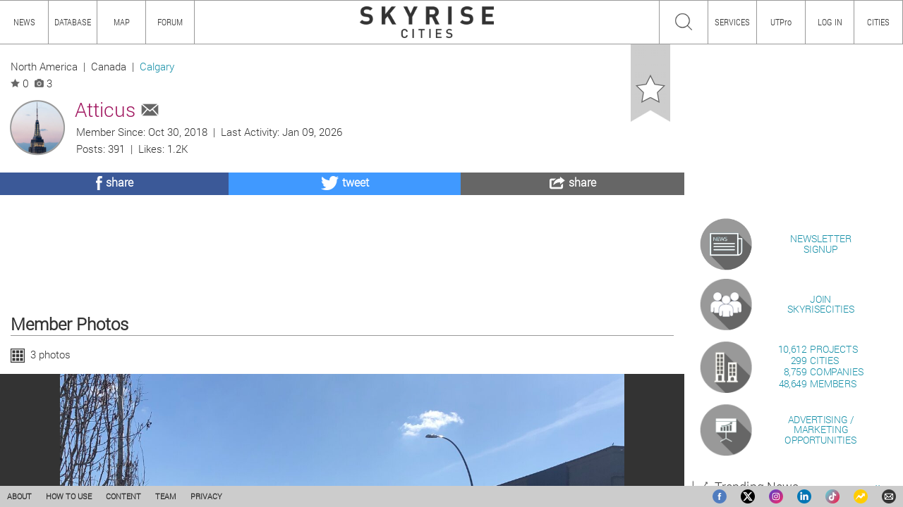

--- FILE ---
content_type: text/html; charset=UTF-8
request_url: https://skyrisecities.com/members/75509-Atticus
body_size: 13677
content:

<!DOCTYPE html>
<html>
<head>
<meta http-equiv="Content-Type" content="text/html; charset=utf-8" />
<meta name="description" content="SkyriseCities Member - Atticus" />
<meta property="og:title" content="Atticus | SkyriseCities" />
<meta property="og:description" content="SkyriseCities Member - Atticus" />
<meta property="og:image" content="https://cdn.skyrisecities.com/release/img/SRC.png?14728329483" />
<meta name="twitter:card" content="summary_large_image" />
<meta name="twitter:site" content="@skyrisecities" />
<link rel="canonical" href="https%3A%2F%2Fskyrisecities.com%2Fmembers%2F75509-Atticus" />
<link rel="shortcut icon" href="/icons/favicon.php?14728329483" />
<link rel="apple-touch-icon" href="/icons/apple-touch-icon.php?14728329483" />
<title>Atticus | SkyriseCities</title>
<link rel="stylesheet" type="text/css" href="https://cdn.skyrisecities.com/release/main.min.css?14728329483" />
<link rel="stylesheet" type="text/css" href="https://cdn.skyrisecities.com/release/content.min.css?14728329483" />
<script src="https://cdn.skyrisecities.com/release/ext.min.js?14728329483" type="text/javascript" async></script>
<script src="https://cdn.skyrisecities.com/release/main.min.js?14728329483" type="text/javascript" async></script>
<script src="https://cdn.skyrisecities.com/release/content.min.js?14728329483" type="text/javascript" async></script>
<script src="https://cdn.skyrisecities.com/release/touch.min.js?14728329483" type="text/javascript" async></script>
<script src="https://js.hcaptcha.com/1/api.js?render=explicit" async defer></script>
<script type="text/javascript">var renderings = [];var photos = [];var activities = [{"data":[{"id":"2335638","title":"Calgary | Kit at Kensington | 50m | 15s | Jemm Properties | LOLA","path":"https:\/\/skyrisecities.com\/forum\/posts\/2335638","date":"Jan 09, 2026","sort_date":"1768000509","thread":"33613","description":"posted in"},{"id":"2335635","title":"Calgary Transit","path":"https:\/\/skyrisecities.com\/forum\/posts\/2335635","date":"Jan 09, 2026","sort_date":"1768000259","thread":"24564","description":"posted in"},{"id":"2333501","title":"New Stadium Discussion Thread","path":"https:\/\/skyrisecities.com\/forum\/posts\/2333501","date":"Jan 05, 2026","sort_date":"1767650606","thread":"42851","description":"posted in"},{"id":"2329813","title":"Merry Christmas and Happy Holidays!","path":"https:\/\/skyrisecities.com\/forum\/posts\/2329813","date":"Dec 24, 2025","sort_date":"1766535912","thread":"42807","description":"posted in"},{"id":"2328818","title":"Rumours & Speculation","path":"https:\/\/skyrisecities.com\/forum\/posts\/2328818","date":"Dec 21, 2025","sort_date":"1766283024","thread":"42749","description":"posted in"},{"id":"2324935","title":"Calgary | 906 Office Conversion | 80.5m | 22s | Makan Properties | Zeidler","path":"https:\/\/skyrisecities.com\/forum\/posts\/2324935","date":"Dec 12, 2025","sort_date":"1765561994","thread":"38375","description":"posted in"},{"id":"2322564","title":"Sunnyside Triangle Site | 20.8m | 6s | Attainable Homes Calgary | ATCO","path":"https:\/\/skyrisecities.com\/forum\/posts\/2322564","date":"Dec 09, 2025","sort_date":"1765243401","thread":"42496","description":"posted in"},{"id":"2319996","title":"Rumours & Speculation","path":"https:\/\/skyrisecities.com\/forum\/posts\/2319996","date":"Dec 03, 2025","sort_date":"1764804128","thread":"42749","description":"posted in"},{"id":"2319994","title":"Calgary | The Galloway | 37m | 10s | Ayrshire | EFG Architects","path":"https:\/\/skyrisecities.com\/forum\/posts\/2319994","date":"Dec 03, 2025","sort_date":"1764803830","thread":"38276","description":"posted in"},{"id":"2314609","title":"Calgary | Centre Street Mixed Use | 22m | 6s | Jackson McCormick","path":"https:\/\/skyrisecities.com\/forum\/posts\/2314609","date":"Nov 23, 2025","sort_date":"1763885108","thread":"42723","description":"posted in"},{"id":"2284377","title":"Calgary | EV606 | 22m | 6s | Alston Properties | ATLRG","path":"https:\/\/skyrisecities.com\/forum\/posts\/2284377","date":"Sep 17, 2025","sort_date":"1758122361","thread":"33121","description":"posted in"},{"id":"2283754","title":"Calgary | Francesco's | 48m | 16s | Arlington Street | DAAS","path":"https:\/\/skyrisecities.com\/forum\/posts\/2283754","date":"Sep 15, 2025","sort_date":"1757966684","thread":"29278","description":"posted in"}]}];var notices = [];var version = "14728329483";var global_path = "https://skyrisecities.com/";var homepage = "https://skyrisecities.com";var home_path = "https://skyrisecities.com/";var canonical_path = "https%3A%2F%2Fskyrisecities.com%2Fmembers%2F75509-Atticus";var site_path = "https://skyrisecities.com/release/";var cdn_path = "https://cdn.skyrisecities.com/";var cdn_site_path = "https://cdn.skyrisecities.com/release/";var site_prefix = "SRC";var site_title = "SkyriseCities";var site_logo = "https://cdn.skyrisecities.com/release/img/SRC_logo.png";var site_icon = "https://cdn.skyrisecities.com/release/img/SRC.png";var site_facebook = "skyrisecities";var site_twitter = "skyrisecities";var site_instagram = "skyrisecities";var site_linkedin = "skyrisecities-com";var site_flickr = "skyrisecities";var site_google = "116462119060189080599";var site_pinterest = "skyrisecities";var site_tumblr = "skyrisecities";var site_youtube = "skyrisecities";var site_forum_id = "";var ut_pro = false;var ut_pro_full = false;var ut_pro_lite = false;var ut_pro_lite_reports = 0;var site_rules = "<p>The providers (\"we\", \"us\", \"our\") of the service provided by this web site (\"Service\") are not responsible for any user-generated content and accounts. Content submitted express the views of their author only.</p><p>This Service is only available to users who are at least {age} years old. If you are younger than this, please do not register for this Service. If you register for this Service, you represent that you are this age or older.</p><p>All content you submit, upload, or otherwise make available to the Service (\"Content\") may be reviewed by staff members. All Content you submit or upload may be sent to third-party verification services (including, but not limited to, spam prevention services). Do not submit any Content that you consider to be private or confidential.</p><p>You agree to not use the Service to submit or link to any Content which is defamatory, abusive, hateful, threatening, spam or spam-like, likely to offend, contains adult or objectionable content, contains personal information of others, risks copyright infringement, encourages unlawful activity, or otherwise violates any laws. You are entirely responsible for the content of, and any harm resulting from, that Content or your conduct.</p><p>We may remove or modify any Content submitted at any time, with or without cause, with or without notice. Requests for Content to be removed or modified will be undertaken only at our discretion. We may terminate your access to all or any part of the Service at any time, with or without cause, with or without notice.</p><p>You are granting us with a non-exclusive, permanent, irrevocable, unlimited license to use, publish, or re-publish your Content in connection with the Service. You retain copyright over the Content.</p><p>These terms may be changed at any time without notice.</p><p>If you do not agree with these terms, please do not register or use the Service. Use of the Service constitutes acceptance of these terms. If you wish to close your account, please <a href=\"{contactUrl}\">contact us</a>.</p>";var privacy_policy = "<p>Chart Communications Inc. Privacy Policy</p><div class=\"about-subheader\">1. General Principles</div><p>Chart Communications Inc. (“Chart”) is committed to preserving and safeguarding your right to privacy. Chart adheres to the requirements of the Personal Information Protection and Electronic Documents Act (“PIPEDA”). PIPEDA regulates the manner in which Chart collects, uses, discloses and otherwise manages your personal information. By submitting your personal information through the Website, you agree that Chart may collect, use and disclose your personal information as set out in this Privacy Policy. Chart may, in its sole discretion, modify the Privacy Policy at any time with or without notice to you. The revised Privacy Policy shall be posted on the Chart website located at <a href=\"//skyrisecities.com\" target=\"_blank\">SkyriseCities</a> and every other Chart website (individually and collectively, the “Website”). You should review the Privacy Policy on a regular basis for any such changes. You agree that your continued use of the Website after the revised Privacy Policy has been posted constitutes your consent to such revised Privacy Policy, and to the collection, use and disclosure of your personal information as described in the revised Privacy Policy. The Website may contain links to other non-Chart websites. Chart is not responsible for the privacy practices or content of such other websites.</p><div class=\"about-subheader\">2. Information We Collect</div><p>Chart may collect the following types of information about you: your name, address, home telephone number, mobile telephone number, credit card number, e-mail address, date of birth, gender and any facts that Chart deems to be reasonably necessary for the purposes of completing a transaction with you or to otherwise communicate with you (for example, Chart may also collect facts relevant to your participation in a contest, or facts relevant to a complaint made by you).</p><p><b>Consent</b></p><p>In addition to your agreement above to the collection, use and disclosure of your personal information in accordance with this Privacy Policy, as amended from time to time, Chart will obtain your consent to the collection, use and disclosure of your personal information at the time personal information is collected. Chart will make reasonable efforts to ensure that when personal information is collected that you understand why it is collected. Chart will seek a form of consent that is appropriate to the sensitivity of the information collected.<p><p>Limiting the Collection of the Personal Information</p><p>Chart will limit the collection of personal information to that which is required to provide the necessary service or conduct the necessary activity and will only collect personal information through fair and lawful means.</p><p><b>Withdrawal of Consent</b></p><p>You may withdraw your consent to the collection, use or disclosure of personal information at any time subject to any specific contractual commitments that you have made with Chart in respect of your personal information and the requirement for you to provide reasonable notice to us.</p><div class=\"about-subheader\">3. Use of Cookies and IP Addresses</div><p>A cookie is a message that is sent to your browser from a Web server and stored on your computer's hard drive. Most Internet sites use cookies. You can set your browser preferences to reject all cookies but then you will not be able to participate in most customized services, and you may be required to repeatedly log in to participate in various services, promotions, or product offerings. Cookies make your experience easier by saving your preferences and passwords.</p><p>We also use cookies that contain no personal information at all. These cookies help us estimate our audience size, determine which areas of the Website are the most popular, and serve targeted advertising. Third party advertisers and our ad server may set and access their cookies on your computer in accordance with their own privacy policies.</p><p>Some parts of the Website use cookies to collect information about visitors' use of the Website and to facilitate return visits. Information collected about user activity may be done in partnership using a 3rd party tracking tool. The information collected from cookies is tracked to enhance security and to improve the functionality of the Website by avoiding duplicate data entry, facilitating navigation, and increasing the relevance of content. Cookies on the site may collect the following information: a unique identifier, user preferences and profile information used to personalize the content that is shown, and membership information to access the Website services. Some cookies used by the Website may remain on the user's computer after they leave the Web site.</p><p>Most browsers can be configured to reject cookies or alert you when cookies are being sent. Keep in mind that if you refuse cookies, it is possible that some portions of the Website may not function exactly as intended.</p><p><b>IP Address</b></p><p>Chart may also collect IP addresses for the purposes of systems administration or to report information in aggregate form to our advertisers (e.g. how many visitors logged in to the Website). An IP address is a number that is assigned to your computer automatically when you use the Internet. When you visit a particular the Website web page, our servers log your IP address. Your IP address is not linked to anything personally identifiable.</p><div class=\"about-subheader\">4. Security Safeguards</div><p>Chart understands the importance of protecting your personal information and will implement safeguards to protect personal information against unauthorized access including the use of the latest Internet security protocols to protect personal information collected through the Website. However, you should be aware that the Internet is not a secure medium. Therefore, Chart does not represent or warrant the complete security of the personal information provided by you to Chart through the Website. You understand that you are transmitting such information to Chart at your own risk.Employees of Chart who will be involved in the collection of personal information will be educated with respect to the importance of maintaining the confidentiality of personal information.Chart will use care in the disposal and destruction of personal information in order to prevent unauthorized parties from gaining access to the information.</p><div class=\"about-subheader\">5. Use of Personal Information</div><p>Chart uses your personal information for one or more of the following purposes:</p><p>(a) To provide the product, service or information you requestedIf you are a customer of our publication, we use your name and address (postal and/or e-mail) in order to deliver the product, service or information you requested and to follow up with you about the transaction (i.e., send a bill, notify you that your subscription is expiring, etc.). If you enter into a contest offered through the Website or printed publications, we use your personal information to administer the contest on our own behalf or on behalf of our sponsors.</p><p>(b) To process paymentYour credit card number for pre-authorized payments is used only for processing payments and for presenting you with payment options - not for marketing purposes.</p><p>(c) To send you informationFrom time to time we may send you further information about the Website or the publication, its offers, or other products produced under its name.</p><p>(d) To respond to complaints from youWe may use your personal information to identify you and respond to any complaints that you may make to us.</p><p>(e) Other purposesIn addition, from time to time, we may use your personal information for the following purposes:· to detect and protect Chart and other third parties against error, fraud, theft and other illegal activity, and to audit compliance with Chart policies and contractual obligations;· to understand your needs and preferences, including to contact and communicate with you and to conduct surveys, research and evaluations;· for any other purpose we may indicate to you from time to time. We will provide you an opportunity to “opt out” of any such other purposes.</p><div class=\"about-subheader\">6. Disclosure of Personal Information</div><p>Your personal information will not be used to place you on any mailing lists, except with your prior consent. Under no circumstances will we sell our customer lists or rent your personal information to third parties. However, from time to time Chart may offer you the opportunity to respond to an “opt in” solicitation to receive marketing information from other carefully selected organisations and partners by email, telephone and/or SMS. Chart will only pass on these details if you opt in. Chart takes all measures possible to ensure that the contact you receive will be from reputable organisations. Chart however cannot accept any responsibility for use of the data once it has been passed on and is no longer within Chart’s control.</p><div class=\"about-subheader\">7. Accuracy and Retention of Your Personal Information</div><p>Chart will take all reasonable steps to update or correct your personal information when necessary.</p><p>Chart will keep your personal information only as long as necessary for the identified purposes or as required by law.</p><div class=\"about-subheader\">8. Providing Access to Personal Information</div><p>Upon your written request and subject to the exemptions stipulated by law, Chart will inform you of the existence, use and disclosure of your personal information and provide you with access to that information. You may be required to provide sufficient information to permit Chart to provide an account of the existence, use and disclosure of the information.</p><p>Chart may charge a reasonable administration fee ($15) for providing access to the personal information in accordance with your request. Chart will respond to the request for personal information within thirty (30) days of receipt of your request, and if Chart is not able to produce the information within this time frame, Chart will provide an explanation and will indicate when the information will be produced.</p><div class=\"about-subheader\">9. Inquiries or Complaints</div><p>Chart is responsible for personal information under its control and has designated a Privacy Officer who is accountable for Chart’s compliance with this Privacy Policy and PIPEDA. If at any time you have any questions or complaints about this Privacy Policy or your personal information and how it is being used, collected or disclosed (including if you wish to request to update or correct any personally identifiable information you have provided), or you wish to withdraw your consent to “Use of Personal Information”, please contact us <span class=\"link\" onclick=\"contact();\">here</span> or write to us at:</p><p>Chart Communications Inc.<br />5255 Yonge Street, Suite 709<br />North York ON M2N 6P4<br />Canada</p><p>Phone: 416.363.3101<br />Fax: 416.363.3109</p>";var ut_pro_device_limit = "You're currently at your limit of 3 devices for UTPro!";var site_about = "aboutSRC";var site_city_nid = "";var notices_enabled = true;var user_id = "";var username = "";var user_type = "";var message_count = "";var max_upload_size = "16777216";var max_upload_width = "1280";var max_upload_height = "";var trending_content = '<table class="promo"><tr><td class="promo-spacer1">&nbsp;</td><td class="promo-spacer2">&nbsp;</td></tr><tr><td colspan="2"><div class="ad" id="ad_bigbox"><iframe class="ad-bigbox" src="https://skyrisecities.com/release/ad-bigbox-container.php" scrolling="no"></iframe></div></td></tr><tr><td class="promo-image"><a href="https://skyrisecities.com/newsletter/" target="_blank"><span class="link"><img class="promo-icon" src="https://cdn.skyrisecities.com/release/img/promo-newsletter.png?14728329483" /></span></a></td><td class="promo-description"><div class="promo-description-block"><a href="https://skyrisecities.com/newsletter/" target="_blank"><span class="promo-link">NEWSLETTER<br />SIGNUP</span></a></div></td></tr><tr><td class="promo-image"><a href="https://skyrisecities.com/register/" target="_blank"><span class="promo-link"><img class="promo-icon" src="https://cdn.skyrisecities.com/release/img/promo-join.png?14728329483" /></span></a></td><td class="promo-description"><div class="promo-description-block"><a href="https://skyrisecities.com/register/" target="_blank"><span class="promo-link">JOIN<br />SKYRISECITIES</span></a></div></td></tr><tr><td class="promo-image"><span class="promo-link" onclick="top.database();"><img class="promo-icon" src="https://cdn.skyrisecities.com/release/img/promo-database.png?14728329483" /></span></td><td class="promo-description"><div class="promo-description-block"><span class="promo-link" onclick="top.database();"><table class="site-stats"><tr><td class="stat-count">10,612</td><td>&nbsp;PROJECTS</td></tr><tr><td class="stat-count">299</td><td>&nbsp;CITIES</td></tr><tr><td class="stat-count">8,759</td><td>&nbsp;COMPANIES</td></tr><tr><td class="stat-count">48,649</td><td>&nbsp;MEMBERS</td></tr></table></span></div></td></tr><tr><td class="promo-image"><span class="promo-link" onclick="top.contact();"><img class="promo-icon" src="https://cdn.skyrisecities.com/release/img/promo-marketing.png?14728329483" /></span></td><td class="promo-description"><div class="promo-description-block"><span class="promo-link" onclick="top.contact();">ADVERTISING / MARKETING<br />OPPORTUNITIES</span></div></td></tr></table><table class="layout-trending-heading"><tr><td><img class="trending-heading-image" src="https://cdn.skyrisecities.com/release/img/trending-title.png?14728329483" /></td><td><span class="trending-heading">Trending News</span></td><td class="trending-more"><span class="trending-link" onclick="top.trending(\'news\');">All</span></td></tr></table><table class="trending-list"><tr><td class="trending-rank"><img class="trending-icon" src="https://cdn.skyrisecities.com/release/img/trending1.png?14728329483" /></td><td class="trending-description" id="trending-article-description1"><div class="promo-description-block"><a href="https://skyrisecities.com/news/2020/03/paseo-de-la-reforma.41580" target="_blank">Paseo de la Reforma</a></div></td><td class="trending-image-block" id="trending-article-image1"><a href="https://skyrisecities.com/news/2020/03/paseo-de-la-reforma.41580" target="_blank"><img class="trending-image" src="https://cdn.skyrisecities.com/sites/default/files/styles/reduced_related/public/images/articles/2020/03/41580/41580-137683.jpg" /></a></td></tr><tr><td class="trending-rank"><img class="trending-icon" src="https://cdn.skyrisecities.com/release/img/trending2.png?14728329483" /></td><td class="trending-description" id="trending-article-description2"><div class="promo-description-block"><a href="https://skyrisecities.com/news/2016/11/night-view-shenzhens-topped-out-ping-finance-centre.23573" target="_blank">Night View of Shenzhen\'s Topped-Out Ping An Finance Centre</a></div></td><td class="trending-image-block" id="trending-article-image2"><a href="https://skyrisecities.com/news/2016/11/night-view-shenzhens-topped-out-ping-finance-centre.23573" target="_blank"><img class="trending-image" src="https://cdn.skyrisecities.com/sites/default/files/styles/reduced_related/public/images/articles/2016/11/23573/23573-82042.jpg" /></a></td></tr><tr><td class="trending-rank"><img class="trending-icon" src="https://cdn.skyrisecities.com/release/img/trending3.png?14728329483" /></td><td class="trending-description" id="trending-article-description3"><div class="promo-description-block"><a href="https://skyrisecities.com/news/2015/11/exclusive-look-inside-new-yorks-four-world-trade-center.18279" target="_blank">An Exclusive Look Inside New York\'s Four World Trade Center</a></div></td><td class="trending-image-block" id="trending-article-image3"><a href="https://skyrisecities.com/news/2015/11/exclusive-look-inside-new-yorks-four-world-trade-center.18279" target="_blank"><img class="trending-image" src="https://cdn.skyrisecities.com/sites/default/files/styles/reduced_related/public/images/articles/2015/11/18279/18279-61283.jpg" /></a></td></tr><tr><td class="trending-rank"><img class="trending-icon" src="https://cdn.skyrisecities.com/release/img/trending4.png?14728329483" /></td><td class="trending-description" id="trending-article-description4"><div class="promo-description-block"><a href="https://skyrisecities.com/news/2016/07/cityscape-inside-heart-old-quebec.21889" target="_blank">Cityscape: Inside the Heart of Old Quebec</a></div></td><td class="trending-image-block" id="trending-article-image4"><a href="https://skyrisecities.com/news/2016/07/cityscape-inside-heart-old-quebec.21889" target="_blank"><img class="trending-image" src="https://cdn.skyrisecities.com/sites/default/files/styles/reduced_related/public/images/articles/2016/07/21889/21889-75747.jpg" /></a></td></tr><tr><td class="trending-rank"><img class="trending-icon" src="https://cdn.skyrisecities.com/release/img/trending5.png?14728329483" /></td><td class="trending-description" id="trending-article-description5"><div class="promo-description-block"><a href="https://skyrisecities.com/news/2016/03/woods-bagot-designed-complex-joins-jakarta-cbd.20286" target="_blank">Woods Bagot-Designed Complex Joins Jakarta CBD</a></div></td><td class="trending-image-block" id="trending-article-image5"><a href="https://skyrisecities.com/news/2016/03/woods-bagot-designed-complex-joins-jakarta-cbd.20286" target="_blank"><img class="trending-image" src="https://cdn.skyrisecities.com/sites/default/files/styles/reduced_related/public/images/articles/2016/03/20286/20286-69173.jpeg" /></a></td></tr></table><table class="layout-trending-heading"><tr><td><img class="trending-heading-image" src="https://cdn.skyrisecities.com/release/img/trending-title.png?14728329483" /></td><td><span class="trending-heading">Trending Projects</span></td><td class="trending-more"><span class="trending-link" onclick="top.trending(\'projects\');">All</span></td></tr></table><table class="trending-list"><tr><td class="trending-rank"><img class="trending-icon" src="https://cdn.skyrisecities.com/release/img/trending1.png?14728329483" /></td><td class="trending-description" id="trending-project-description1"><div class="promo-description-block"><a href="https://skyrisecities.com/database/projects/pinnacle-one-yonge.6918" target="_blank">Pinnacle One Yonge</a><br /><a class="secondary-link" href="https://skyrisecities.com/database/cities/toronto.14316" target="_blank">Toronto, Canada</a></div></td><td class="trending-image-block" id="trending-project-image1"><a href="https://skyrisecities.com/database/projects/pinnacle-one-yonge.6918" target="_blank"><img class="trending-image" src="https://cdn.skyrisecities.com/sites/default/files/styles/reduced_related/public/images/projects/6918/6918-178130.jpg" /></a></td></tr><tr><td class="trending-rank"><img class="trending-icon" src="https://cdn.skyrisecities.com/release/img/trending2.png?14728329483" /></td><td class="trending-description" id="trending-project-description2"><div class="promo-description-block"><a href="https://skyrisecities.com/database/projects/60-yonge-street.58391" target="_blank">60 Yonge Street</a><br /><a class="secondary-link" href="https://skyrisecities.com/database/cities/toronto.14316" target="_blank">Toronto, Canada</a></div></td><td class="trending-image-block" id="trending-project-image2"><a href="https://skyrisecities.com/database/projects/60-yonge-street.58391" target="_blank"><img class="trending-image" src="https://cdn.skyrisecities.com/sites/default/files/styles/reduced_related/public/images/projects/58391/58391-182823.jpg" /></a></td></tr><tr><td class="trending-rank"><img class="trending-icon" src="https://cdn.skyrisecities.com/release/img/trending3.png?14728329483" /></td><td class="trending-description" id="trending-project-description3"><div class="promo-description-block"><a href="https://skyrisecities.com/database/projects/concord-sky.15840" target="_blank">Concord Sky</a><br /><a class="secondary-link" href="https://skyrisecities.com/database/cities/toronto.14316" target="_blank">Toronto, Canada</a></div></td><td class="trending-image-block" id="trending-project-image3"><a href="https://skyrisecities.com/database/projects/concord-sky.15840" target="_blank"><img class="trending-image" src="https://cdn.skyrisecities.com/sites/default/files/styles/reduced_related/public/images/projects/15840/15840-137648.jpg" /></a></td></tr><tr><td class="trending-rank"><img class="trending-icon" src="https://cdn.skyrisecities.com/release/img/trending4.png?14728329483" /></td><td class="trending-description" id="trending-project-description4"><div class="promo-description-block"><a href="https://skyrisecities.com/database/projects/one.5048" target="_blank">One Bloor West</a><br /><a class="secondary-link" href="https://skyrisecities.com/database/cities/toronto.14316" target="_blank">Toronto, Canada</a></div></td><td class="trending-image-block" id="trending-project-image4"><a href="https://skyrisecities.com/database/projects/one.5048" target="_blank"><img class="trending-image" src="https://cdn.skyrisecities.com/sites/default/files/styles/reduced_related/public/images/projects/5048/5048-83551.jpeg" /></a></td></tr><tr><td class="trending-rank"><img class="trending-icon" src="https://cdn.skyrisecities.com/release/img/trending5.png?14728329483" /></td><td class="trending-description" id="trending-project-description5"><div class="promo-description-block"><a href="https://skyrisecities.com/database/projects/forma.6448" target="_blank">Forma</a><br /><a class="secondary-link" href="https://skyrisecities.com/database/cities/toronto.14316" target="_blank">Toronto, Canada</a></div></td><td class="trending-image-block" id="trending-project-image5"><a href="https://skyrisecities.com/database/projects/forma.6448" target="_blank"><img class="trending-image" src="https://cdn.skyrisecities.com/sites/default/files/styles/reduced_related/public/images/projects/6448/6448-142676.jpg" /></a></td></tr></table><table class="layout-trending-heading"><tr><td><img class="trending-heading-image" src="https://cdn.skyrisecities.com/release/img/trending-title.png?14728329483" /></td><td><span class="trending-heading">Trending Cities</span></td><td class="trending-more"><span class="trending-link" onclick="top.trending(\'cities\');">All</span></td></tr></table><table class="trending-list"><tr><td class="trending-rank"><img class="trending-icon" src="https://cdn.skyrisecities.com/release/img/trending1.png?14728329483" /></td><td class="trending-description" id="trending-city-description1"><div class="promo-description-block"><a href="https://skyrisecities.com/database/cities/toronto.14316" target="_blank">Toronto, Canada</a></div></td><td class="trending-image-block" id="trending-city-image1"><a href="https://skyrisecities.com/database/cities/toronto.14316" target="_blank"><img class="trending-image" src="https://cdn.skyrisecities.com/sites/default/files/styles/reduced_related/public/images/cities/14316/14316-41903.png" /></a></td></tr><tr><td class="trending-rank"><img class="trending-icon" src="https://cdn.skyrisecities.com/release/img/trending2.png?14728329483" /></td><td class="trending-description" id="trending-city-description2"><div class="promo-description-block"><a href="https://skyrisecities.com/database/cities/hamilton.17421" target="_blank">Hamilton, Canada</a></div></td><td class="trending-image-block" id="trending-city-image2"><a href="https://skyrisecities.com/database/cities/hamilton.17421" target="_blank"><img class="trending-image" src="https://cdn.skyrisecities.com/sites/default/files/styles/reduced_related/public/images/cities/17421/17421-49059.jpg" /></a></td></tr><tr><td class="trending-rank"><img class="trending-icon" src="https://cdn.skyrisecities.com/release/img/trending3.png?14728329483" /></td><td class="trending-description" id="trending-city-description3"><div class="promo-description-block"><a href="https://skyrisecities.com/database/cities/philadelphia.14482" target="_blank">Philadelphia, United States</a></div></td><td class="trending-image-block" id="trending-city-image3"><a href="https://skyrisecities.com/database/cities/philadelphia.14482" target="_blank"><img class="trending-image" src="https://cdn.skyrisecities.com/sites/default/files/styles/reduced_related/public/images/cities/14482/14482-42033.jpg" /></a></td></tr><tr><td class="trending-rank"><img class="trending-icon" src="https://cdn.skyrisecities.com/release/img/trending4.png?14728329483" /></td><td class="trending-description" id="trending-city-description4"><div class="promo-description-block"><a href="https://skyrisecities.com/database/cities/montreal.14317" target="_blank">Montreal, Canada</a></div></td><td class="trending-image-block" id="trending-city-image4"><a href="https://skyrisecities.com/database/cities/montreal.14317" target="_blank"><img class="trending-image" src="https://cdn.skyrisecities.com/sites/default/files/styles/reduced_related/public/images/cities/14317/14317-41898.png" /></a></td></tr><tr><td class="trending-rank"><img class="trending-icon" src="https://cdn.skyrisecities.com/release/img/trending5.png?14728329483" /></td><td class="trending-description" id="trending-city-description5"><div class="promo-description-block"><a href="https://skyrisecities.com/database/cities/beijing.14500" target="_blank">Beijing, China</a></div></td><td class="trending-image-block" id="trending-city-image5"><a href="https://skyrisecities.com/database/cities/beijing.14500" target="_blank"><img class="trending-image" src="https://cdn.skyrisecities.com/sites/default/files/styles/reduced_related/public/images/cities/14500/14500-41966.jpg" /></a></td></tr></table><table class="layout-trending-heading"><tr><td><img class="trending-heading-image" src="https://cdn.skyrisecities.com/release/img/trending-title.png?14728329483" /></td><td><span class="trending-heading">Trending Threads</span></td><td class="trending-more"><span class="trending-link" onclick="top.trending(\'threads\');">All</span></td></tr></table><table class="trending-list"><tr><td class="trending-rank"><img class="trending-icon" src="https://cdn.skyrisecities.com/release/img/trending1.png?14728329483" /></td><td class="trending-description" id="trending-photo-description1"><div class="promo-description-block"><a href="https://skyrisecities.com/forum/posts/2341458" target="_blank">Toronto | Eglinton Line 5 | ?m | ?s | Metrolinx | Arcadis</a></div></td><td class="trending-image-block" id="trending-photo-image1"><a href="https://skyrisecities.com/forum/posts/2341458" target="_blank"><img class="trending-image" src="https://cdn.skyrisecities.com/release/img/default-image.png?14728329483" /></a></td></tr><tr><td class="trending-rank"><img class="trending-icon" src="https://cdn.skyrisecities.com/release/img/trending2.png?14728329483" /></td><td class="trending-description" id="trending-photo-description2"><div class="promo-description-block"><a href="https://skyrisecities.com/forum/posts/2341761" target="_blank">Toronto | Ontario Line 3 | ?m | ?s | Metrolinx</a></div></td><td class="trending-image-block" id="trending-photo-image2"><a href="https://skyrisecities.com/forum/posts/2341761" target="_blank"><img class="trending-image" src="https://cdn.skyrisecities.com/sites/default/files/styles/reduced_related/public/images/projects/47842/47842-182806.jpg" /></a></td></tr><tr><td class="trending-rank"><img class="trending-icon" src="https://cdn.skyrisecities.com/release/img/trending3.png?14728329483" /></td><td class="trending-description" id="trending-photo-description3"><div class="promo-description-block"><a href="https://skyrisecities.com/forum/posts/2341830" target="_blank">Toronto | Pinnacle One Yonge | 351.85m | 106s | Pinnacle | Hariri Pontarini</a></div></td><td class="trending-image-block" id="trending-photo-image3"><a href="https://skyrisecities.com/forum/posts/2341830" target="_blank"><img class="trending-image" src="https://cdn.skyrisecities.com/sites/default/files/styles/reduced_related/public/images/projects/6918/6918-178130.jpg" /></a></td></tr><tr><td class="trending-rank"><img class="trending-icon" src="https://cdn.skyrisecities.com/release/img/trending4.png?14728329483" /></td><td class="trending-description" id="trending-photo-description4"><div class="promo-description-block"><a href="https://skyrisecities.com/forum/posts/2341812" target="_blank">Finch West Line 6 LRT</a></div></td><td class="trending-image-block" id="trending-photo-image4"><a href="https://skyrisecities.com/forum/posts/2341812" target="_blank"><img class="trending-image" src="https://cdn.skyrisecities.com/release/img/default-image.png?14728329483" /></a></td></tr><tr><td class="trending-rank"><img class="trending-icon" src="https://cdn.skyrisecities.com/release/img/trending5.png?14728329483" /></td><td class="trending-description" id="trending-photo-description5"><div class="promo-description-block"><a href="https://skyrisecities.com/forum/posts/2341818" target="_blank">Alto - High Speed Rail (Toronto-Quebec City)</a></div></td><td class="trending-image-block" id="trending-photo-image5"><a href="https://skyrisecities.com/forum/posts/2341818" target="_blank"><img class="trending-image" src="https://cdn.skyrisecities.com/release/img/default-image.png?14728329483" /></a></td></tr></table><table class="layout-trending-heading"><tr><td><img class="trending-heading-image" src="https://cdn.skyrisecities.com/release/img/trending-title.png?14728329483" /></td><td><span class="trending-heading">Trending Photographers</span></td><td class="trending-more"><span class="trending-link" onclick="top.trending(\'photographers\');">All</span></td></tr></table><table class="trending-list"><tr><td class="trending-rank"><img class="trending-icon" src="https://cdn.skyrisecities.com/release/img/trending1.png?14728329483" /></td><td class="trending-description" id="trending-photographer-description1"><div class="promo-description-block"><a href="https://skyrisecities.com/members/16233-flonicky" target="_blank">flonicky</a></div></td><td class="trending-image-block" id="trending-photographer-image1"><a href="https://skyrisecities.com/members/16233-flonicky" target="_blank"><img class="trending-image" src="https://cdn.skyrisecities.com/release/avatar.php?id=16233&t=1769212800" /></a></td></tr><tr><td class="trending-rank"><img class="trending-icon" src="https://cdn.skyrisecities.com/release/img/trending2.png?14728329483" /></td><td class="trending-description" id="trending-photographer-description2"><div class="promo-description-block"><a href="https://skyrisecities.com/members/6631-fanoftoronto" target="_blank">fanoftoronto</a></div></td><td class="trending-image-block" id="trending-photographer-image2"><a href="https://skyrisecities.com/members/6631-fanoftoronto" target="_blank"><img class="trending-image" src="https://cdn.skyrisecities.com/release/avatar.php?id=6631&t=1769212800" /></a></td></tr><tr><td class="trending-rank"><img class="trending-icon" src="https://cdn.skyrisecities.com/release/img/trending3.png?14728329483" /></td><td class="trending-description" id="trending-photographer-description3"><div class="promo-description-block"><a href="https://skyrisecities.com/members/69380-Alex_YYC" target="_blank">Alex_YYC</a></div></td><td class="trending-image-block" id="trending-photographer-image3"><a href="https://skyrisecities.com/members/69380-Alex_YYC" target="_blank"><img class="trending-image" src="https://cdn.skyrisecities.com/release/avatar.php?id=69380&t=1769212800" /></a></td></tr><tr><td class="trending-rank"><img class="trending-icon" src="https://cdn.skyrisecities.com/release/img/trending4.png?14728329483" /></td><td class="trending-description" id="trending-photographer-description4"><div class="promo-description-block"><a href="https://skyrisecities.com/members/92841-jer1961" target="_blank">jer1961</a></div></td><td class="trending-image-block" id="trending-photographer-image4"><a href="https://skyrisecities.com/members/92841-jer1961" target="_blank"><img class="trending-image" src="https://cdn.skyrisecities.com/release/avatar.php?id=92841&t=1769212800" /></a></td></tr><tr><td class="trending-rank"><img class="trending-icon" src="https://cdn.skyrisecities.com/release/img/trending5.png?14728329483" /></td><td class="trending-description" id="trending-photographer-description5"><div class="promo-description-block"><a href="https://skyrisecities.com/members/171-AlbertC" target="_blank">AlbertC</a></div></td><td class="trending-image-block" id="trending-photographer-image5"><a href="https://skyrisecities.com/members/171-AlbertC" target="_blank"><img class="trending-image" src="https://cdn.skyrisecities.com/release/avatar.php?id=171&t=1769212800" /></a></td></tr></table><table class="promo"><tr><td><div class="ad" id="ad_skyscraper"><iframe class="ad-skyscraper" src="https://skyrisecities.com/release/ad-skyscraper-container.php" scrolling="no"></iframe></div></td></tr></table>';var article_categories = [{"title":"culture","value":"5","field":"culture","parent":""}, {"title":"design","value":"4","field":"design","parent":""}, {"title":"development","value":"1","field":"development","parent":""}, {"title":"features","value":"4619","field":"features","parent":""}, {"title":"infrastructure","value":"3","field":"infrastructure","parent":""}, {"title":"news","value":"4620","field":"news","parent":""}, {"title":"photos","value":"7","field":"photos","parent":""}, {"title":"politics","value":"6","field":"politics","parent":""}, {"title":"real estate","value":"2","field":"real_estate","parent":""}, {"title":"sponsored","value":"8","field":"sponsored","parent":""}, {"title":"suite spot","value":"2841","field":"suite_spot","parent":""}];var article_subcategories = [{"title":"architecture","value":"4632","field":"architecture","parent":""}, {"title":"architrivia","value":"4633","field":"architrivia","parent":""}, {"title":"cityscape","value":"4683","field":"cityscape","parent":""}, {"title":"construction","value":"4629","field":"construction","parent":""}, {"title":"daily headlines","value":"4696","field":"daily_headlines","parent":""}, {"title":"daily photo","value":"4627","field":"daily_photo","parent":""}, {"title":"events","value":"4634","field":"events","parent":""}, {"title":"explainer","value":"4638","field":"explainer","parent":""}, {"title":"flash forward","value":"4641","field":"flash_forward","parent":""}, {"title":"forum finds","value":"4642","field":"forum_finds","parent":""}, {"title":"growth to watch","value":"4636","field":"growth_to_watch","parent":""}, {"title":"instant reports","value":"6782","field":"instant_reports","parent":""}, {"title":"interior","value":"4624","field":"interior","parent":""}, {"title":"issues","value":"4640","field":"issues","parent":""}, {"title":"new homes","value":"4630","field":"new_homes","parent":""}, {"title":"once upon a tram","value":"4684","field":"once_upon_a_tram","parent":""}, {"title":"personalities","value":"4813","field":"personalities","parent":""}, {"title":"planning","value":"4621","field":"planning","parent":""}, {"title":"public art","value":"4626","field":"public_art","parent":""}, {"title":"public realm","value":"4623","field":"public_realm","parent":""}, {"title":"state of housing","value":"7028","field":"state_of_housing","parent":""}, {"title":"suite spot","value":"4637","field":"suite_spot","parent":""}, {"title":"sustainability","value":"6881","field":"sustainability","parent":""}, {"title":"the market","value":"4622","field":"the_market","parent":""}, {"title":"throwback thurs.","value":"4625","field":"throwback_thurs_","parent":""}, {"title":"topping off","value":"4628","field":"topping_off","parent":""}, {"title":"transportation","value":"4631","field":"transportation","parent":""}, {"title":"UT20","value":"6819","field":"ut20","parent":""}, {"title":"UTPro","value":"6781","field":"utpro","parent":""}, {"title":"video","value":"4635","field":"video","parent":""}, {"title":"views from","value":"4697","field":"views_from","parent":""}];var project_categories = [{"title":"Residential","value":"6600","field":"residential","parent":""}, {"title":"Seniors Home","value":"6719","field":"seniors_home","parent":"Residential"}, {"title":"Student Dorm","value":"6720","field":"student_dorm","parent":"Residential"}, {"title":"Hotel","value":"6593","field":"hotel","parent":"Residential"}, {"title":"Detached House","value":"6594","field":"detached_house","parent":"Residential"}, {"title":"Townhouse","value":"6602","field":"townhouse","parent":"Residential"}, {"title":"Affordable Rental","value":"6721","field":"affordable_rental","parent":"Residential"}, {"title":"Market-Rate Rental","value":"6599","field":"market_rate_rental","parent":"Residential"}, {"title":"Condo","value":"6592","field":"condo","parent":"Residential"}, {"title":"Co-op","value":"6591","field":"co_op","parent":"Residential"}, {"title":"Freehold","value":"6722","field":"freehold","parent":"Residential"}, {"title":"Subdivision","value":"6723","field":"subdivision","parent":"Residential"}, {"title":"Unspecified","value":"6776","field":"unspecified","parent":"Residential"}, {"title":"Commercial","value":"6717","field":"commercial","parent":""}, {"title":"Office","value":"6597","field":"office","parent":"Commercial"}, {"title":"Retail","value":"6601","field":"retail","parent":"Commercial"}, {"title":"Storage","value":"6724","field":"storage","parent":"Commercial"}, {"title":"Industrial","value":"6595","field":"industrial","parent":"Commercial"}, {"title":"Institutional","value":"6596","field":"institutional","parent":""}, {"title":"Government","value":"6725","field":"government","parent":"Institutional"}, {"title":"Health Care","value":"6726","field":"health_care","parent":"Institutional"}, {"title":"Education","value":"6727","field":"education","parent":"Institutional"}, {"title":"Community Centre","value":"6728","field":"community_centre","parent":"Institutional"}, {"title":"Place of Worship","value":"6729","field":"place_of_worship","parent":"Institutional"}, {"title":"Sports Facility","value":"6775","field":"sports_facility","parent":"Institutional"}, {"title":"Transit","value":"6603","field":"transit","parent":""}, {"title":"Public Space \/ Park","value":"6598","field":"public_space_park","parent":""}, {"title":"Other","value":"6718","field":"other","parent":""}];var project_status = [{"title":"Pre-Construction","value":"6586","field":"pre_construction","parent":""}, {"title":"Under Construction","value":"6588","field":"under_construction","parent":""}, {"title":"Complete","value":"6587","field":"complete","parent":""}, {"title":"Occupied","value":"6731","field":"occupied","parent":""}, {"title":"On-Hold","value":"6589","field":"on_hold","parent":""}, {"title":"Cancelled","value":"6590","field":"cancelled","parent":""}];var company_types = [{"title":"Developer","value":"3074","field":"developer","parent":""}, {"title":"Builder","value":"3075","field":"builder","parent":""}, {"title":"Architect","value":"3076","field":"architect","parent":""}, {"title":"Design Architect","value":"6521","field":"design_architect","parent":""}, {"title":"Architect of Record","value":"6523","field":"record","parent":""}, {"title":"Landscape Architect","value":"3078","field":"landscaper","parent":""}, {"title":"Heritage Architect","value":"6522","field":"heritage","parent":""}, {"title":"Interior Designer","value":"3077","field":"designer","parent":""}, {"title":"Building Envelope","value":"5075","field":"envelope","parent":""}, {"title":"Building Management","value":"5076","field":"management","parent":""}, {"title":"Building Materials","value":"5077","field":"materials","parent":""}, {"title":"Cable & Wireless","value":"5078","field":"cable","parent":""}, {"title":"Commissioning","value":"5560","field":"commissioning","parent":""}, {"title":"Construction Management","value":"5079","field":"construction","parent":""}, {"title":"Electrical","value":"5080","field":"electrical","parent":""}, {"title":"Engineering","value":"5081","field":"engineering","parent":""}, {"title":"Excavation","value":"5082","field":"excavation","parent":""}, {"title":"Financial Services","value":"5083","field":"financial","parent":""}, {"title":"Flooring","value":"5084","field":"flooring","parent":""}, {"title":"General Contractor","value":"5085","field":"contractor","parent":""}, {"title":"Green Infrastructure","value":"5086","field":"green","parent":""}, {"title":"HVAC","value":"5087","field":"hvac","parent":""}, {"title":"Kitchen & Bathroom","value":"5088","field":"kitchen","parent":""}, {"title":"Legal","value":"5089","field":"legal","parent":""}, {"title":"Manufacturer","value":"6524","field":"manufacturer","parent":""}, {"title":"Marketing & Press","value":"3125","field":"marketer","parent":""}, {"title":"Planning","value":"5090","field":"planning","parent":""}, {"title":"Plumbing","value":"5091","field":"plumbing","parent":""}, {"title":"Realtor\/Sales","value":"3079","field":"realtor","parent":""}, {"title":"Roofing","value":"5092","field":"roofing","parent":""}, {"title":"Security","value":"5093","field":"security","parent":""}, {"title":"Services","value":"5094","field":"services","parent":""}, {"title":"Signage\/Wayfinding","value":"5096","field":"signage","parent":""}, {"title":"Site Services","value":"6526","field":"site_services","parent":""}, {"title":"Steel Construction","value":"5095","field":"steel","parent":""}, {"title":"Supplier","value":"6525","field":"supplier","parent":""}, {"title":"Transportation & Haulage","value":"5097","field":"haulage","parent":""}, {"title":"Transportation & Infrastructure","value":"5098","field":"transportation","parent":""}, {"title":"Urban Design","value":"5559","field":"urban","parent":""}, {"title":"Other","value":"3569","field":"other","parent":""}];var city_regions = [{"title":"Africa","value":"6577","field":"africa","parent":""}, {"title":"Asia","value":"6578","field":"asia","parent":""}, {"title":"Australia\/Oceania","value":"6579","field":"australia_oceania","parent":""}, {"title":"Caribbean","value":"6580","field":"caribbean","parent":""}, {"title":"Central America","value":"6581","field":"central_america","parent":""}, {"title":"Europe","value":"6582","field":"europe","parent":""}, {"title":"Middle East","value":"6583","field":"middle_east","parent":""}, {"title":"North America","value":"6584","field":"north_america","parent":""}, {"title":"South America","value":"6585","field":"south_america","parent":""}];var municipalities = [{"title":"Toronto","value":"6653","field":"toronto","parent":""}, {"title":"Peel","value":"6649","field":"peel","parent":""}, {"title":"York","value":"6658","field":"york","parent":""}, {"title":"Durham","value":"6636","field":"durham","parent":""}, {"title":"Halton","value":"6639","field":"halton","parent":""}, {"title":"Hamilton","value":"6641","field":"hamilton","parent":""}, {"title":"Simcoe","value":"6732","field":"simcoe","parent":""}, {"title":"Waterloo","value":"6733","field":"waterloo","parent":""}, {"title":"Niagara","value":"6734","field":"niagara","parent":""}, {"title":"Brant","value":"6735","field":"brant","parent":""}, {"title":"Dufferin","value":"6736","field":"dufferin","parent":""}, {"title":"Middlesex","value":"6737","field":"middlesex","parent":""}, {"title":"Muskoka","value":"6738","field":"muskoka","parent":""}, {"title":"Algoma","value":"6739","field":"algoma","parent":""}, {"title":"Bruce","value":"6740","field":"bruce","parent":""}, {"title":"Chatham-Kent","value":"6741","field":"chatham_kent","parent":""}, {"title":"Cochrane","value":"6742","field":"cochrane","parent":""}, {"title":"Elgin","value":"6743","field":"elgin","parent":""}, {"title":"Essex","value":"6744","field":"essex","parent":""}, {"title":"Frontenac","value":"6745","field":"frontenac","parent":""}, {"title":"Grey","value":"6746","field":"grey","parent":""}, {"title":"Haldimand","value":"6747","field":"haldimand","parent":""}, {"title":"Haliburton","value":"6748","field":"haliburton","parent":""}, {"title":"Hastings","value":"6749","field":"hastings","parent":""}, {"title":"Huron","value":"6750","field":"huron","parent":""}, {"title":"Kawartha Lakes","value":"6751","field":"kawartha_lakes","parent":""}, {"title":"Kenora","value":"6752","field":"kenora","parent":""}, {"title":"Lambton","value":"6753","field":"lambton","parent":""}, {"title":"Lanark","value":"6754","field":"lanark","parent":""}, {"title":"Leeds and Grenville","value":"6755","field":"leeds_and_grenville","parent":""}, {"title":"Lennox and Addington","value":"6756","field":"lennox_and_addington","parent":""}, {"title":"Manitoulin","value":"6757","field":"manitoulin","parent":""}, {"title":"Nipissing","value":"6758","field":"nipissing","parent":""}, {"title":"Norfolk","value":"6759","field":"norfolk","parent":""}, {"title":"Northumberland","value":"6760","field":"northumberland","parent":""}, {"title":"Ottawa","value":"6761","field":"ottawa","parent":""}, {"title":"Oxford","value":"6762","field":"oxford","parent":""}, {"title":"Parry Sound","value":"6763","field":"parry_sound","parent":""}, {"title":"Perth","value":"6764","field":"perth","parent":""}, {"title":"Peterborough","value":"6765","field":"peterborough","parent":""}, {"title":"Prescott and Russell","value":"6766","field":"prescott_and_russell","parent":""}, {"title":"Prince Edward","value":"6767","field":"prince_edward","parent":""}, {"title":"Rainy River","value":"6768","field":"rainy_river","parent":""}, {"title":"Renfrew","value":"6769","field":"renfrew","parent":""}, {"title":"Stormont, Dundas and Glengarry","value":"6770","field":"stormont_dundas_and_glengarry","parent":""}, {"title":"Sudbury","value":"6771","field":"sudbury","parent":""}, {"title":"Thunder Bay","value":"6772","field":"thunder_bay","parent":""}, {"title":"Timiskaming","value":"6773","field":"timiskaming","parent":""}, {"title":"Wellington","value":"6774","field":"wellington","parent":""}];var timestamp = 1769242932;var follows = false;activities_per_load = 20;var content_type = "member";var content_id =75509;var member_city ="Calgary";</script>
<!-- Google Analytics Code -->
<script async src="https://www.googletagmanager.com/gtag/js?id=G-HXFTQKJVWF"></script>
<script>
  window.dataLayer = window.dataLayer || [];
  function gtag(){dataLayer.push(arguments);}
  gtag('js', new Date());

  gtag('config', 'G-HXFTQKJVWF');
</script>
<!-- End Google Analytics Code -->

<!-- Facebook Pixel Code -->
<script>
!function(f,b,e,v,n,t,s){if(f.fbq)return;n=f.fbq=function(){n.callMethod?
n.callMethod.apply(n,arguments):n.queue.push(arguments)};if(!f._fbq)f._fbq=n;
n.push=n;n.loaded=!0;n.version='2.0';n.queue=[];t=b.createElement(e);t.async=!0;
t.src=v;s=b.getElementsByTagName(e)[0];s.parentNode.insertBefore(t,s)}(window,
document,'script','//connect.facebook.net/en_US/fbevents.js');

fbq('init', '1760257484204295');
fbq('track', "PageView");</script>
<noscript><img height="1" width="1" style="display:none"
src="https://www.facebook.com/tr?id=1760257484204295&ev=PageView&noscript=1"
/></noscript>
<!-- End Facebook Pixel Code -->

<!-- Pardot Code -->
<script type="text/javascript">
piAId = '551752';
piCId = '11712';
piHostname = 'pi.pardot.com';

(function() {
	function async_load(){
		var s = document.createElement('script'); s.type = 'text/javascript';
		s.src = ('https:' == document.location.protocol ? 'https://pi' : 'http://cdn') + '.pardot.com/pd.js';
		var c = document.getElementsByTagName('script')[0]; c.parentNode.insertBefore(s, c);
	}
	if(window.attachEvent) { window.attachEvent('onload', async_load); }
	else { window.addEventListener('load', async_load, false); }
})();
</script>
<!-- End Pardot Code -->

</head>

<body class="main-body" onload="setupUI(); setup();" onresize="resizeUI(); setup();" ondragstart="return false;">

<div class="viewport" style="overflow-y: hidden;" id="viewport">

<table class="loading" id="loading">
<tr>
<td>
<img class="page-loading-icon" src="https://cdn.skyrisecities.com/release/img/loading-page.gif?14728329483" />
</td>
</tr>
</table>

<table class="layout" id="layout">
<tr>
<td class="layout-content">
<img class="banner" src="https://cdn.skyrisecities.com/release/img/banner.png?14728329483" />
<div class="content" style="	visibility: hidden;" id="content">

<div class="member-content" id="entity_content">

<div class="content-info">
North America&nbsp;&nbsp;|&nbsp;&nbsp;Canada&nbsp;&nbsp;|&nbsp;&nbsp;<a id="member_city" href="https://skyrisecities.com/database/cities/calgary.14498">Calgary</a><br />
<span class="content-views"><img class="content-views-icon" src="https://cdn.skyrisecities.com/release/img/views.png?14728329483" />&nbsp;2.4K&nbsp;</span>
<img class="content-follows-icon" src="https://cdn.skyrisecities.com/release/img/follows-content.png?14728329483" /><span name="follows0">&nbsp;0&nbsp;</span>
<img class="content-photos-icon" src="https://cdn.skyrisecities.com/release/img/camera-stat.png?14728329483" />&nbsp;<span id="content_photo_total">3</span>&nbsp;<br />
</div>
<img class="content-follow-icon" id="follow0" src="https://cdn.skyrisecities.com/release/img/follow.png?14728329483" onclick="follow(0, 75509, 'Atticus', 'member');" data-followed="false" />
<table class="layout-member">
<tr>
<td rowspan="2">
<img class="member-avatar" src="https://skyrisecities.com/release/avatar.php?id=75509&t=1769242932" />
</td>
<td>
<div class="member-title">Atticus&nbsp;<img class="message-icon" src="https://cdn.skyrisecities.com/release/img/mail.png?14728329483" onclick="message('Atticus');" /><span class="message-count" id="message_count"></span></div>
</td>
</tr>
<tr>
<td>
<div class="member-info">
Member Since:&nbsp;Oct 30, 2018&nbsp;&nbsp;|&nbsp;&nbsp;Last Activity:&nbsp;Jan 09, 2026<br />
Posts:&nbsp;391&nbsp;&nbsp;|&nbsp;&nbsp;Likes:&nbsp;1.2K<br />
</div>
</td>
</tr>
</table>

<div class="content-stats"></div>

<script type="text/javascript">
var a2a_config = a2a_config || {};
a2a_config.linkname = 'Atticus';
a2a_config.linkurl = 'https://skyrisecities.com/members/75509-Atticus';
</script>

<script type="text/javascript" src="//static.addtoany.com/menu/page.js"></script>
<table class="social-media">
<tr>
<td class="social-facebook"><a href="https://www.facebook.com/sharer/sharer.php?u=https%3A%2F%2Fskyrisecities.com%2Fmembers%2F75509-Atticus&display=popup" target="_blank"><img class="social-icon" src="https://cdn.skyrisecities.com/release/img/facebook-social.png?14728329483" /><span><span class="social-text">share&nbsp;</span><span class="social-count"></span></span></a></td>
<td class="social-twitter"><a href="https://twitter.com/intent/tweet?text=Atticus&url=https%3A%2F%2Fskyrisecities.com%2Fmembers%2F75509-Atticus&via=skyrisecities" target="_blank"><img class="social-icon" src="https://cdn.skyrisecities.com/release/img/twitter-social.png?14728329483" /><span><span class="social-text">tweet&nbsp;</span><span class="social-count"></span></span></a></td>
<td class="social-share"><a class="a2a_dd" href="https://www.addtoany.com/share_save" target="_blank"><img class="social-icon" src="https://cdn.skyrisecities.com/release/img/share-social.png?14728329483" /><span><span class="social-text">share&nbsp;</span><span class="social-count"></span></span></a></td>
</tr>
</table>

<div class="member-bio"></p></div>

<div class="content-text">


</div><br />

<div class="ad" style="display: none;" id="ad_leaderboard1"></div>

<div class="ad" style="display: none;" id="ad_bigbox1"></div>

<a name="photos_top"></a>

	<div class="section-header">Member Photos</div>
	<div class="content-info"><table class="photo-total"><tr><td><img class="gallery-icon" src="https://cdn.skyrisecities.com/release/img/gallery.png?14728329483" onclick="photoGallery('photos');" /></td><td>&nbsp;&nbsp;<span id="photo_total">3 photos</span></td></tr></table></div>
	<div class="image-viewer" id="photo_viewer" onmouseover="if (!mobile) { showPhotoControls(); }" onmouseout="if (!mobile) { hidePhotoControls(); }">
	<span id="photo_previous" class="viewer-control-hidden photo-previous"><img class="image-viewer-icon" src="https://cdn.skyrisecities.com/release/img/left.png?14728329483" onclick="previousPhoto();"/></span>
	<span id="photo_next" class="viewer-control-hidden photo-next"><img class="image-viewer-icon" src="https://cdn.skyrisecities.com/release/img/right.png?14728329483" onclick="nextPhoto();"/></span>

	<table class="layout-preview">
	<tr>
	<td>
	<img id="photo_preview_loading" class="image-preview-loading-icon" src="https://cdn.skyrisecities.com/release/img/loading-content.gif?14728329483" />
	<imgx class="image-preview" id="photo_preview" onclick="photo(photos[photo_index]['filename'], false, '', photo_index); return false;" />
	</td>
	</tr>
	</table>

	</div>


<div class="white-separator" id="viewer_placeholder" style="display: none;"><br /></div>


			<div class="section-header">Recent Activity</div>
		
	<div class="activities" id="activity_list"></div>


</div>

</div>

</td>
<td class="trending-column" style="display: none;" id="trending_block"></td>
</tr>
</table>

</div>

</body>
</html>

--- FILE ---
content_type: text/html; charset=UTF-8
request_url: https://skyrisecities.com/release/trending.php?14728329483
body_size: 20384
content:

<!DOCTYPE html>
<html>
<head>
<meta http-equiv="Content-Type" content="text/html; charset=utf-8" />
<meta http-equiv="Content-Script-Type" content="text/javascript" />
<meta http-equiv="Content-Style-Type" content="text/css" />
<link rel="stylesheet" type="text/css" href="https://cdn.skyrisecities.com/release/trending.min.css?14728329483" />
<script type="text/javascript">var trending_articles = [{"id":"41580","title":"Paseo de la Reforma","path":"news\/2020\/03\/paseo-de-la-reforma.41580","image":"https:\/\/cdn.skyrisecities.com\/sites\/default\/files\/styles\/reduced_related\/public\/images\/articles\/2020\/03\/41580\/41580-137683.jpg"}, {"id":"23573","title":"Night View of Shenzhen's Topped-Out Ping An Finance Centre","path":"news\/2016\/11\/night-view-shenzhens-topped-out-ping-finance-centre.23573","image":"https:\/\/cdn.skyrisecities.com\/sites\/default\/files\/styles\/reduced_related\/public\/images\/articles\/2016\/11\/23573\/23573-82042.jpg"}, {"id":"18279","title":"An Exclusive Look Inside New York's Four World Trade Center","path":"news\/2015\/11\/exclusive-look-inside-new-yorks-four-world-trade-center.18279","image":"https:\/\/cdn.skyrisecities.com\/sites\/default\/files\/styles\/reduced_related\/public\/images\/articles\/2015\/11\/18279\/18279-61283.jpg"}, {"id":"21889","title":"Cityscape: Inside the Heart of Old Quebec","path":"news\/2016\/07\/cityscape-inside-heart-old-quebec.21889","image":"https:\/\/cdn.skyrisecities.com\/sites\/default\/files\/styles\/reduced_related\/public\/images\/articles\/2016\/07\/21889\/21889-75747.jpg"}, {"id":"20286","title":"Woods Bagot-Designed Complex Joins Jakarta CBD","path":"news\/2016\/03\/woods-bagot-designed-complex-joins-jakarta-cbd.20286","image":"https:\/\/cdn.skyrisecities.com\/sites\/default\/files\/styles\/reduced_related\/public\/images\/articles\/2016\/03\/20286\/20286-69173.jpeg"}, {"id":"41954","title":"EarthCam Time-Lapse Documents Rafael Vi\u00f1oly-Designed New Stanford Hospital Construction","path":"news\/2020\/04\/earthcam-time-lapse-documents-rafael-vinoly-designed-new-stanford-hospital.41954","image":"https:\/\/cdn.skyrisecities.com\/sites\/default\/files\/styles\/reduced_related\/public\/images\/articles\/2020\/04\/41954\/41954-138888.jpg"}, {"id":"44366","title":"Condo Vs. House: What You Should Know","path":"news\/2020\/03\/condo-vs-house-what-you-should-know.44366","image":"https:\/\/cdn.skyrisecities.com\/sites\/default\/files\/styles\/reduced_related\/public\/images\/articles\/2020\/03\/44366\/44366-131042.jpg"}, {"id":"23778","title":"The Healing Effect of Urban Acupuncture","path":"news\/2016\/11\/healing-effect-urban-acupuncture.23778","image":"https:\/\/cdn.skyrisecities.com\/sites\/default\/files\/styles\/reduced_related\/public\/images\/articles\/2016\/11\/23778\/23778-82713.jpg"}, {"id":"21386","title":"Once Upon a Tram: The Halifax Street Railway","path":"news\/2016\/06\/once-upon-tram-halifax-street-railway.21386","image":"https:\/\/cdn.skyrisecities.com\/sites\/default\/files\/styles\/reduced_related\/public\/images\/articles\/2016\/06\/21386\/21386-73590.jpg"}, {"id":"39801","title":"Second Tower in Ottawa's Greystone Village Reaches Milestone","path":"news\/2019\/11\/second-tower-ottawas-greystone-village-reaches-milestone.39801","image":"https:\/\/cdn.skyrisecities.com\/sites\/default\/files\/styles\/reduced_related\/public\/images\/articles\/2019\/11\/39801\/39801-131973.jpg"}, {"id":"39845","title":"61-Storey Residential Tower in Montreal Registering Strong Sales","path":"news\/2019\/11\/61-storey-residential-tower-montreal-registering-strong-sales.39845","image":"https:\/\/cdn.skyrisecities.com\/sites\/default\/files\/styles\/reduced_related\/public\/images\/articles\/2019\/11\/39845\/39845-132118.jpg"}, {"id":"41965","title":"A Message to Our Readers","path":"news\/2020\/04\/message-our-readers.41965","image":"https:\/\/cdn.skyrisecities.com\/sites\/default\/files\/styles\/reduced_related\/public\/images\/articles\/2020\/04\/41965\/41965-138921.jpg"}, {"id":"21614","title":"Edmonton's Tallest Residential Tower Granted Approval","path":"news\/2016\/06\/edmontons-tallest-residential-tower-granted-approval.21614","image":"https:\/\/cdn.skyrisecities.com\/sites\/default\/files\/styles\/reduced_related\/public\/images\/articles\/2016\/06\/21614\/21614-74563.jpeg"}, {"id":"18260","title":"Pictures Show Western Canada's Tallest Building Rising Quickly","path":"news\/2015\/11\/pictures-show-western-canadas-tallest-building-rising-quickly.18260","image":"https:\/\/cdn.skyrisecities.com\/sites\/default\/files\/styles\/reduced_related\/public\/images\/articles\/2015\/11\/18260\/18260-61211.jpg"}, {"id":"19577","title":"A Look at Chevron's Planned Downtown Tower","path":"news\/2016\/02\/look-chevrons-planned-downtown-tower.19577","image":"https:\/\/cdn.skyrisecities.com\/sites\/default\/files\/styles\/reduced_related\/public\/images\/articles\/2016\/02\/19577\/19577-66158.jpeg"}, {"id":"19622","title":"Photos: Wuhan Greenland Center Brings China to New Heights","path":"news\/2016\/02\/photos-wuhan-greenland-center-brings-china-new-heights.19622","image":"https:\/\/cdn.skyrisecities.com\/sites\/default\/files\/styles\/reduced_related\/public\/images\/articles\/2016\/02\/19622\/19622-66355.jpg"}, {"id":"22327","title":"Two Journal Square Projects Get Height Increases and New Designs","path":"news\/2016\/08\/two-journal-square-projects-get-height-increases-and-new-designs.22327","image":"https:\/\/cdn.skyrisecities.com\/sites\/default\/files\/styles\/reduced_related\/public\/images\/articles\/2016\/08\/22327\/22327-77455.jpeg"}, {"id":"23606","title":"New Vancouver Housing Development Could Become Canada's Largest Passive House","path":"news\/2016\/11\/new-vancouver-housing-development-could-become-canadas-largest-passive-house.23606","image":"https:\/\/cdn.skyrisecities.com\/sites\/default\/files\/styles\/reduced_related\/public\/images\/articles\/2016\/11\/23606\/23606-82150.jpeg"}, {"id":"18455","title":"A Look at Nashville's Tallest Developments","path":"news\/2015\/11\/look-nashvilles-tallest-developments.18455","image":"https:\/\/cdn.skyrisecities.com\/sites\/default\/files\/styles\/reduced_related\/public\/images\/articles\/2015\/11\/18455\/18455-62102.jpg"}, {"id":"37758","title":"Heavy Equipment On-Site Ahead of YOTELPAD Miami Construction","path":"news\/2019\/07\/heavy-equipment-site-ahead-yotelpad-miami-construction.37758","image":"https:\/\/cdn.skyrisecities.com\/sites\/default\/files\/styles\/reduced_related\/public\/images\/articles\/2019\/07\/37758\/37758-126250.jpg"}, {"id":"41940","title":"Resort Town","path":"news\/2020\/04\/resort-town.41940","image":"https:\/\/cdn.skyrisecities.com\/sites\/default\/files\/styles\/reduced_related\/public\/images\/articles\/2020\/04\/41940\/41940-138849.jpg"}, {"id":"34716","title":"New Renderings Released for Avery Pompano Beach ","path":"news\/2018\/11\/new-renderings-released-avery-pompano-beach.34716","image":"https:\/\/cdn.skyrisecities.com\/sites\/default\/files\/styles\/reduced_related\/public\/images\/articles\/2018\/11\/34716\/34716-117614.jpeg"}, {"id":"20741","title":"Westrich Pacific's Ultima Nears Completion","path":"news\/2016\/04\/westrich-pacifics-ultima-nears-completion.20741","image":"https:\/\/cdn.skyrisecities.com\/sites\/default\/files\/styles\/reduced_related\/public\/images\/articles\/2016\/04\/20741\/20741-71063.jpg"}, {"id":"24110","title":"One Bennett Park Rising Above Grade in Chicago","path":"news\/2016\/12\/one-bennett-park-rising-above-grade-chicago.24110","image":"https:\/\/cdn.skyrisecities.com\/sites\/default\/files\/styles\/reduced_related\/public\/images\/articles\/2016\/12\/24110\/24110-83794.jpg"}, {"id":"18499","title":"Explainer: Measuring Tower Heights","path":"news\/2015\/11\/explainer-measuring-tower-heights.18499","image":"https:\/\/cdn.skyrisecities.com\/sites\/default\/files\/styles\/reduced_related\/public\/images\/articles\/2015\/11\/18499\/18499-62259.png"}, {"id":"31718","title":"Brickell Flatiron on the Rise","path":"news\/2018\/03\/brickell-flatiron-rise.31718","image":"https:\/\/cdn.skyrisecities.com\/sites\/default\/files\/styles\/reduced_related\/public\/images\/articles\/2018\/03\/31718\/31718-109092.jpg"}, {"id":"30933","title":"Luxury Residential Redevelopment Gearing Up for Sales Launch in Upper West Side","path":"news\/2018\/02\/luxury-residential-redevelopment-gearing-sales-launch-upper-west-side.30933","image":"https:\/\/cdn.skyrisecities.com\/sites\/default\/files\/styles\/reduced_related\/public\/images\/articles\/2018\/02\/30933\/30933-106409.png"}, {"id":"31065","title":"Bjarke Ingels Group-Designed Skyscraper Breaks Ground in Singapore","path":"news\/2018\/02\/bjarke-ingels-group-designed-skyscraper-breaks-ground-singapore.31065","image":"https:\/\/cdn.skyrisecities.com\/sites\/default\/files\/styles\/reduced_related\/public\/images\/articles\/2018\/02\/31065\/31065-106885.jpg"}, {"id":"20315","title":"Prism Tower Fuses Modern Offices and Bold Architecture","path":"news\/2016\/03\/prism-tower-fuses-modern-offices-and-bold-architecture.20315","image":"https:\/\/cdn.skyrisecities.com\/sites\/default\/files\/styles\/reduced_related\/public\/images\/articles\/2016\/03\/20315\/20315-69253.jpeg"}, {"id":"19336","title":"First Phase of Government Center Garage Redevelopment Moving Forward","path":"news\/2016\/01\/first-phase-government-center-garage-redevelopment-moving-forward.19336","image":"https:\/\/cdn.skyrisecities.com\/sites\/default\/files\/styles\/reduced_related\/public\/images\/articles\/2016\/01\/19336\/19336-65210.jpeg"}, {"id":"23721","title":"Golden 1 Center Time-Lapse: Capturing 26 Months of Work in Two Minutes","path":"news\/2016\/11\/golden-1-center-time-lapse-capturing-26-months-work-two-minutes.23721","image":"https:\/\/cdn.skyrisecities.com\/sites\/default\/files\/styles\/reduced_related\/public\/images\/articles\/2016\/11\/23721\/23721-82488.png"}, {"id":"22139","title":"Final Details Coming Together at 1001 South State Street","path":"news\/2016\/08\/final-details-coming-together-1001-south-state-street.22139","image":"https:\/\/cdn.skyrisecities.com\/sites\/default\/files\/styles\/reduced_related\/public\/images\/articles\/2016\/08\/22139\/22139-76653.jpg"}, {"id":"41794","title":"MVRDV Designs Sustainability-Focused Scheme for Shenzhen","path":"news\/2020\/03\/mvrdv-designs-sustainability-focused-scheme-shenzhen.41794","image":"https:\/\/cdn.skyrisecities.com\/sites\/default\/files\/styles\/reduced_related\/public\/images\/articles\/2020\/03\/41794\/41794-138404.jpg"}, {"id":"18596","title":"Cladding Installation Underway at 150 North Riverside","path":"news\/2015\/11\/cladding-installation-underway-150-north-riverside.18596","image":"https:\/\/cdn.skyrisecities.com\/sites\/default\/files\/styles\/reduced_related\/public\/images\/articles\/2015\/11\/18596\/18596-62657.jpg"}, {"id":"39669","title":"Whale Watching Attraction Proposed in Norwegian Arctic","path":"news\/2019\/11\/whale-watching-attraction-proposed-norwegian-arctic.39669","image":"https:\/\/cdn.skyrisecities.com\/sites\/default\/files\/styles\/reduced_related\/public\/images\/articles\/2019\/11\/39669\/39669-131594.jpg"}, {"id":"31857","title":"Design Chosen for Revitalized Mus\u00e9e d'art contemporain de Montr\u00e9al","path":"news\/2018\/04\/design-chosen-revitalized-mus\u00e9e-dart-contemporain-de-montr\u00e9al.31857","image":"https:\/\/cdn.skyrisecities.com\/sites\/default\/files\/styles\/reduced_related\/public\/images\/articles\/2018\/04\/31857\/31857-109560.jpg"}, {"id":"22499","title":"Photos Show Scale of Topped-Out Three World Trade Center","path":"news\/2016\/09\/photos-show-scale-topped-out-three-world-trade-center.22499","image":"https:\/\/cdn.skyrisecities.com\/sites\/default\/files\/styles\/reduced_related\/public\/images\/articles\/2016\/09\/22499\/22499-78089.jpg"}, {"id":"18226","title":"Pictures Show 432 Park Avenue Towering Above Manhattan Skyline","path":"news\/2015\/11\/pictures-show-432-park-avenue-towering-above-manhattan-skyline.18226","image":"https:\/\/cdn.skyrisecities.com\/sites\/default\/files\/styles\/reduced_related\/public\/images\/articles\/2015\/11\/18226\/18226-61074.jpg"}, {"id":"22600","title":"Architrivia: Calgary's Lost Gargoyles","path":"news\/2016\/09\/architrivia-calgarys-lost-gargoyles.22600","image":"https:\/\/cdn.skyrisecities.com\/sites\/default\/files\/styles\/reduced_related\/public\/images\/articles\/2016\/09\/22600\/22600-78527.jpg"}, {"id":"23469","title":"Window Washing at Vancouver's Trump Tower","path":"news\/2016\/11\/window-washing-vancouvers-trump-tower.23469","image":"https:\/\/cdn.skyrisecities.com\/sites\/default\/files\/styles\/reduced_related\/public\/images\/articles\/2016\/11\/23469\/23469-81706.jpg"}, {"id":"26453","title":"150 North Riverside Opens in Chicago","path":"news\/2017\/04\/150-north-riverside-opens-chicago.26453","image":"https:\/\/cdn.skyrisecities.com\/sites\/default\/files\/styles\/reduced_related\/public\/images\/articles\/2017\/04\/26453\/26453-92291.jpg"}, {"id":"23755","title":"The Duke Rental Apartments on the Rise in Vancouver's Mount Pleasant","path":"news\/2016\/11\/duke-rental-apartments-rise-vancouvers-mount-pleasant.23755","image":"https:\/\/cdn.skyrisecities.com\/sites\/default\/files\/styles\/reduced_related\/public\/images\/articles\/2016\/11\/23755\/23755-82632.jpg"}, {"id":"18491","title":"BIG's Thomas Christoffersen on Vancouver House Design Challenges","path":"news\/2015\/11\/bigs-thomas-christoffersen-vancouver-house-design-challenges.18491","image":"https:\/\/cdn.skyrisecities.com\/sites\/default\/files\/styles\/reduced_related\/public\/images\/articles\/2015\/11\/18491\/18491-62285.png"}, {"id":"23828","title":"Nominate Your Favourite Buildings for SkyriseCalgary's Year-End Poll","path":"news\/2016\/11\/nominate-your-favourite-buildings-skyrisecalgarys-year-end-poll.23828","image":"https:\/\/cdn.skyrisecities.com\/sites\/default\/files\/styles\/reduced_related\/public\/images\/articles\/2016\/11\/23828\/23828-82886.jpg"}, {"id":"33369","title":"New Maple Leaf Lounge Due for Arrival at YYT","path":"news\/2018\/07\/new-maple-leaf-lounge-due-arrival-yyt.33369","image":"https:\/\/cdn.skyrisecities.com\/sites\/default\/files\/styles\/reduced_related\/public\/images\/articles\/2018\/07\/33369\/33369-113952.jpg"}, {"id":"23419","title":"George Lucas' Museum of Narrative Art Searching for a Permanent Home","path":"news\/2016\/11\/george-lucas-museum-narrative-art-searching-permanent-home.23419","image":"https:\/\/cdn.skyrisecities.com\/sites\/default\/files\/styles\/reduced_related\/public\/images\/articles\/2016\/11\/23419\/23419-81536.jpg"}, {"id":"23627","title":"The Origin of Scabby the Rat, A Labour Union Icon","path":"news\/2016\/11\/origin-scabby-rat-labour-union-icon.23627","image":"https:\/\/cdn.skyrisecities.com\/sites\/default\/files\/styles\/reduced_related\/public\/images\/articles\/2016\/11\/23627\/23627-82222.jpg"}, {"id":"22284","title":"One of World's Largest Sustainable Communities Planned for Airport Lands","path":"news\/2016\/08\/one-worlds-largest-sustainable-communities-planned-airport-lands.22284","image":"https:\/\/cdn.skyrisecities.com\/sites\/default\/files\/styles\/reduced_related\/public\/images\/articles\/2016\/08\/22284\/22284-77265.jpeg"}, {"id":"20363","title":"Calgary Planner Discusses City's Budding Bike Network","path":"news\/2016\/03\/calgary-planner-discusses-citys-budding-bike-network.20363","image":"https:\/\/cdn.skyrisecities.com\/sites\/default\/files\/styles\/reduced_related\/public\/images\/articles\/2016\/03\/20363\/20363-69488.png"}, {"id":"35488","title":"Miami Worldcenter Another Step Towards Completion with Delivery of 43-Storey CAOBA","path":"news\/2019\/01\/miami-worldcenter-another-step-towards-completion-delivery-43-storey-caoba.35488","image":"https:\/\/cdn.skyrisecities.com\/sites\/default\/files\/styles\/reduced_related\/public\/images\/articles\/2019\/01\/35488\/35488-119758.jpg"}, {"id":"23640","title":"Southern Hemisphere's Tallest Tower Proposed in Gold Coast","path":"news\/2016\/11\/southern-hemispheres-tallest-tower-proposed-gold-coast.23640","image":"https:\/\/cdn.skyrisecities.com\/sites\/default\/files\/styles\/reduced_related\/public\/images\/articles\/2016\/11\/23640\/23640-82257.jpeg"}, {"id":"31221","title":"Sutter and Grant","path":"news\/2018\/02\/sutter-and-grant.31221","image":"https:\/\/cdn.skyrisecities.com\/sites\/default\/files\/styles\/reduced_related\/public\/images\/articles\/2018\/02\/31221\/31221-107388.jpg"}, {"id":"18474","title":"World's Next Tallest Tower Proposed in Iraq","path":"news\/2015\/11\/worlds-next-tallest-tower-proposed-iraq.18474","image":"https:\/\/cdn.skyrisecities.com\/sites\/default\/files\/styles\/reduced_related\/public\/images\/articles\/2015\/11\/18474\/18474-62176.jpg"}, {"id":"21769","title":"The Second Tallest Structure in the World: Views from the Tokyo Skytree","path":"news\/2016\/07\/second-tallest-structure-world-views-tokyo-skytree.21769","image":"https:\/\/cdn.skyrisecities.com\/sites\/default\/files\/styles\/reduced_related\/public\/images\/articles\/2016\/07\/21769\/21769-75180.jpg"}, {"id":"34610","title":"Pair of Psychedelic Pyramids Coming Soon to Montreal's Old Port","path":"news\/2018\/11\/pair-psychedelic-pyramids-coming-soon-montreals-old-port.34610","image":"https:\/\/cdn.skyrisecities.com\/sites\/default\/files\/styles\/reduced_related\/public\/images\/articles\/2018\/11\/34610\/34610-117337.jpg"}, {"id":"34621","title":"Cladding Continues at Tour Saint-Gobain","path":"news\/2018\/11\/cladding-continues-tour-saint-gobain.34621","image":"https:\/\/cdn.skyrisecities.com\/sites\/default\/files\/styles\/reduced_related\/public\/images\/articles\/2018\/11\/34621\/34621-117363.jpg"}, {"id":"23639","title":"TOM Condos Approaching Final Height in Downtown Montreal","path":"news\/2016\/11\/tom-condos-approaching-final-height-downtown-montreal.23639","image":"https:\/\/cdn.skyrisecities.com\/sites\/default\/files\/styles\/reduced_related\/public\/images\/articles\/2016\/11\/23639\/23639-82238.jpg"}, {"id":"19707","title":"Aerial Images Capture Construction at 801 Olive","path":"news\/2016\/02\/aerial-images-capture-construction-801-olive.19707","image":"https:\/\/cdn.skyrisecities.com\/sites\/default\/files\/styles\/reduced_related\/public\/images\/articles\/2016\/02\/19707\/19707-66761.jpg"}, {"id":"24000","title":"Vote for Your Favourite Buildings in the SkyriseCalgary Year-End Poll","path":"news\/2016\/12\/vote-your-favourite-buildings-skyrisecalgary-year-end-poll.24000","image":"https:\/\/cdn.skyrisecities.com\/sites\/default\/files\/styles\/reduced_related\/public\/images\/articles\/2016\/12\/24000\/24000-83412.jpg"}, {"id":"23725","title":"Collage of Colours and Materials on Display at The Independent","path":"news\/2016\/11\/collage-colours-and-materials-display-independent.23725","image":"https:\/\/cdn.skyrisecities.com\/sites\/default\/files\/styles\/reduced_related\/public\/images\/articles\/2016\/11\/23725\/23725-82512.jpeg"}, {"id":"31474","title":"Curtain Wall Covers Chamfered Corners of 1326 South Michigan in Chicago","path":"news\/2018\/03\/curtain-wall-covers-chamfered-corners-1326-south-michigan-chicago.31474","image":"https:\/\/cdn.skyrisecities.com\/sites\/default\/files\/styles\/reduced_related\/public\/images\/articles\/2018\/03\/31474\/31474-108276.jpg"}, {"id":"31046","title":"Forbidden City ","path":"news\/2018\/02\/forbidden-city.31046","image":"https:\/\/cdn.skyrisecities.com\/sites\/default\/files\/styles\/reduced_related\/public\/images\/articles\/2018\/02\/31046\/31046-106821.jpg"}, {"id":"19778","title":"Construction Wrapping Up at Mark on 10th","path":"news\/2016\/02\/construction-wrapping-mark-10th.19778","image":"https:\/\/cdn.skyrisecities.com\/sites\/default\/files\/styles\/reduced_related\/public\/images\/articles\/2016\/02\/19778\/19778-67042.jpg"}, {"id":"20689","title":"Flash Forward Friday: Shanghai World Financial Center","path":"news\/2016\/04\/flash-forward-friday-shanghai-world-financial-center.20689","image":"https:\/\/cdn.skyrisecities.com\/sites\/default\/files\/styles\/reduced_related\/public\/images\/articles\/2016\/04\/20689\/20689-70867.jpg"}, {"id":"21429","title":"Pedway Installation Begins at Kelly Ramsey","path":"news\/2016\/06\/pedway-installation-begins-kelly-ramsey.21429","image":"https:\/\/cdn.skyrisecities.com\/sites\/default\/files\/styles\/reduced_related\/public\/images\/articles\/2016\/06\/21429\/21429-73762.jpg"}, {"id":"24259","title":"Site Preparation Ramps Up for 1200 South Indiana","path":"news\/2016\/12\/site-preparation-ramps-1200-south-indiana.24259","image":"https:\/\/cdn.skyrisecities.com\/sites\/default\/files\/styles\/reduced_related\/public\/images\/articles\/2016\/12\/24259\/24259-84270.jpeg"}, {"id":"21438","title":"Construction Continues on Crown of Korea's Tallest Tower","path":"news\/2016\/06\/construction-continues-crown-koreas-tallest-tower.21438","image":"https:\/\/cdn.skyrisecities.com\/sites\/default\/files\/styles\/reduced_related\/public\/images\/articles\/2016\/06\/21438\/21438-73795.jpg"}, {"id":"18103","title":"Barcelona's Sagrada Familia Finally Gets Completion Date","path":"news\/2015\/10\/barcelonas-sagrada-familia-finally-gets-completion-date.18103","image":"https:\/\/cdn.skyrisecities.com\/sites\/default\/files\/styles\/reduced_related\/public\/images\/articles\/2015\/10\/18103\/18103-60564.png"}, {"id":"32980","title":"Tour Alto on the Rise in Paris' La D\u00e9fense","path":"news\/2018\/06\/tour-alto-rise-paris-la-d\u00e9fense.32980","image":"https:\/\/cdn.skyrisecities.com\/sites\/default\/files\/styles\/reduced_related\/public\/images\/articles\/2018\/06\/32980\/32980-112930.jpg"}, {"id":"24417","title":"Redevelopment of Vancouver Post Office Includes Three New Towers","path":"news\/2017\/01\/redevelopment-vancouver-post-office-includes-three-new-towers.24417","image":"https:\/\/cdn.skyrisecities.com\/sites\/default\/files\/styles\/reduced_related\/public\/images\/articles\/2017\/01\/24417\/24417-84840.jpeg"}, {"id":"24489","title":"The Office Oblong of La D\u00e9fense","path":"news\/2017\/01\/office-oblong-la-d\u00e9fense.24489","image":"https:\/\/cdn.skyrisecities.com\/sites\/default\/files\/styles\/reduced_related\/public\/images\/articles\/2017\/01\/24489\/24489-85103.jpg"}, {"id":"34835","title":"Site Prep Underway at The Allen in Houston","path":"news\/2018\/11\/site-prep-underway-allen-houston.34835","image":"https:\/\/cdn.skyrisecities.com\/sites\/default\/files\/styles\/reduced_related\/public\/images\/articles\/2018\/11\/34835\/34835-117883.jpg"}, {"id":"21777","title":"Architrivia: Goderich Town Square a Rare Canadian Example of 19th Century Urban Planning","path":"news\/2016\/07\/architrivia-goderich-town-square-rare-canadian-example-19th-century-urban-planning.21777","image":"https:\/\/cdn.skyrisecities.com\/sites\/default\/files\/styles\/reduced_related\/public\/images\/articles\/2016\/07\/21777\/21777-75211.jpg"}, {"id":"22858","title":"Emaar Properties Planning 74-Storey Hotel for Dubai Beachfront","path":"news\/2016\/09\/emaar-properties-planning-74-storey-hotel-dubai-beachfront.22858","image":"https:\/\/cdn.skyrisecities.com\/sites\/default\/files\/styles\/reduced_related\/public\/images\/articles\/2016\/09\/22858\/22858-79381.jpeg"}, {"id":"23622","title":"53-Storey Luxury Condo Coming Soon to London's Canary Wharf","path":"news\/2016\/11\/53-storey-luxury-condo-coming-soon-londons-canary-wharf.23622","image":"https:\/\/cdn.skyrisecities.com\/sites\/default\/files\/styles\/reduced_related\/public\/images\/articles\/2016\/11\/23622\/23622-82210.jpg"}, {"id":"22440","title":"Skyscraper Proposed at 247 Cherry Moves Forward","path":"news\/2016\/08\/skyscraper-proposed-247-cherry-moves-forward.22440","image":"https:\/\/cdn.skyrisecities.com\/sites\/default\/files\/styles\/reduced_related\/public\/images\/articles\/2016\/08\/22440\/22440-77884.jpeg"}, {"id":"18200","title":"Tenant Announced for London's 100 Bishopsgate Amid Construction","path":"news\/2015\/11\/tenant-announced-londons-100-bishopsgate-amid-construction.18200","image":"https:\/\/cdn.skyrisecities.com\/sites\/default\/files\/styles\/reduced_related\/public\/images\/articles\/2015\/11\/18200\/18200-60961.jpeg"}, {"id":"24008","title":"Aria on the Bay Construction Passes Halfway Point","path":"news\/2016\/12\/aria-bay-construction-passes-halfway-point.24008","image":"https:\/\/cdn.skyrisecities.com\/sites\/default\/files\/styles\/reduced_related\/public\/images\/articles\/2016\/12\/24008\/24008-83440.jpg"}, {"id":"22891","title":"Battersea Power Station to House Apple's New London Headquarters","path":"news\/2016\/09\/battersea-power-station-house-apples-new-london-headquarters.22891","image":"https:\/\/cdn.skyrisecities.com\/sites\/default\/files\/styles\/reduced_related\/public\/images\/articles\/2016\/09\/22891\/22891-79533.jpeg"}, {"id":"23357","title":"Committee Gives Preliminary Approval to Controversial Frank Gehry Project","path":"news\/2016\/10\/committee-gives-preliminary-approval-controversial-frank-gehry-project.23357","image":"https:\/\/cdn.skyrisecities.com\/sites\/default\/files\/styles\/reduced_related\/public\/images\/articles\/2016\/10\/23357\/23357-81291.gif"}, {"id":"22657","title":"Sleek Office and Residential Project Coming to Portland","path":"news\/2016\/09\/sleek-office-and-residential-project-coming-portland.22657","image":"https:\/\/cdn.skyrisecities.com\/sites\/default\/files\/styles\/reduced_related\/public\/images\/articles\/2016\/09\/22657\/22657-78669.jpeg"}, {"id":"16935","title":"Before and After: Calgary's Skyline Growth from 2009-2015","path":"news\/2015\/09\/and-after-calgarys-skyline-growth-2009-2015.16935","image":"https:\/\/cdn.skyrisecities.com\/sites\/default\/files\/styles\/reduced_related\/public\/images\/articles\/2015\/09\/16935\/16935-56496.png"}, {"id":"21931","title":"Once Upon a Tram: A Century of Trolley Dodging in Manhattan, Brooklyn, and Queens","path":"news\/2016\/08\/once-upon-tram-century-trolley-dodging-manhattan-brooklyn-and-queens.21931","image":"https:\/\/cdn.skyrisecities.com\/sites\/default\/files\/styles\/reduced_related\/public\/images\/articles\/2016\/08\/21931\/21931-75919.jpg"}, {"id":"22087","title":"Perkins+Will Reveal Plans for Atlanta's Second Tallest Building","path":"news\/2016\/08\/perkinswill-reveal-plans-atlantas-second-tallest-building.22087","image":"https:\/\/cdn.skyrisecities.com\/sites\/default\/files\/styles\/reduced_related\/public\/images\/articles\/2016\/08\/22087\/22087-76437.jpeg"}, {"id":"18796","title":"Aerial Views Reveal Construction Progress at New Apple Campus","path":"news\/2015\/12\/aerial-views-reveal-construction-progress-new-apple-campus.18796","image":"https:\/\/cdn.skyrisecities.com\/sites\/default\/files\/styles\/reduced_related\/public\/images\/articles\/2015\/12\/18796\/18796-63400.jpeg"}, {"id":"21521","title":"Hotel Project Under Review by Boston Redevelopment Authority","path":"news\/2016\/06\/hotel-project-under-review-boston-redevelopment-authority.21521","image":"https:\/\/cdn.skyrisecities.com\/sites\/default\/files\/styles\/reduced_related\/public\/images\/articles\/2016\/06\/21521\/21521-74162.png"}, {"id":"17762","title":"150 North Riverside's Unique Shape Rising on the Banks of the Chicago River","path":"news\/2015\/10\/150-north-riversides-unique-shape-rising-banks-chicago-river.17762","image":"https:\/\/cdn.skyrisecities.com\/sites\/default\/files\/styles\/reduced_related\/public\/images\/articles\/2015\/10\/17762\/17762-59395.jpeg"}, {"id":"40163","title":"OMA-Designed Tower to Become Tokyo's Tallest","path":"news\/2019\/12\/oma-designed-tower-become-tokyos-tallest.40163","image":"https:\/\/cdn.skyrisecities.com\/sites\/default\/files\/styles\/reduced_related\/public\/images\/articles\/2019\/12\/40163\/40163-133093.jpg"}, {"id":"18646","title":"SHoP-Designed Complex Planned for Paint Factory Site in Long Island City","path":"news\/2015\/12\/shop-designed-complex-planned-paint-factory-site-long-island-city.18646","image":"https:\/\/cdn.skyrisecities.com\/sites\/default\/files\/styles\/reduced_related\/public\/images\/articles\/2015\/12\/18646\/18646-62827.jpeg"}, {"id":"21944","title":"The 6 Tallest Buildings Currently Under Construction in Honolulu","path":"news\/2016\/07\/6-tallest-buildings-currently-under-construction-honolulu.21944","image":"https:\/\/cdn.skyrisecities.com\/sites\/default\/files\/styles\/reduced_related\/public\/images\/articles\/2016\/07\/21944\/21944-75956.jpg"}, {"id":"29488","title":"Chicago's Essex on the Park Rises","path":"news\/2017\/11\/chicagos-essex-park-rises.29488","image":"https:\/\/cdn.skyrisecities.com\/sites\/default\/files\/styles\/reduced_related\/public\/images\/articles\/2017\/11\/29488\/29488-101857.jpg"}, {"id":"19921","title":"Hyperions to Bring Ecological Architecture to the New Delhi Area","path":"news\/2016\/02\/hyperions-bring-ecological-architecture-new-delhi-area.19921","image":"https:\/\/cdn.skyrisecities.com\/sites\/default\/files\/styles\/reduced_related\/public\/images\/articles\/2016\/02\/19921\/19921-67715.jpeg"}, {"id":"17916","title":"New Details Reveal Lifestyle at Montreal's Tour des Canadiens 2","path":"news\/2015\/10\/new-details-reveal-lifestyle-montreals-tour-des-canadiens-2.17916","image":"https:\/\/cdn.skyrisecities.com\/sites\/default\/files\/styles\/reduced_related\/public\/images\/articles\/2015\/10\/17916\/17916-59996.png"}, {"id":"23101","title":"Perkins + Will Proposes All-timber Supertall for Downtown Chicago","path":"news\/2016\/10\/perkins-will-proposes-all-timber-supertall-downtown-chicago.23101","image":"https:\/\/cdn.skyrisecities.com\/sites\/default\/files\/styles\/reduced_related\/public\/images\/articles\/2016\/10\/23101\/23101-80447.jpg"}, {"id":"22692","title":"Couch9 Adds to Mid-Rise Built Form of Pearl District","path":"news\/2016\/09\/couch9-adds-mid-rise-built-form-pearl-district-0.22692","image":"https:\/\/cdn.skyrisecities.com\/sites\/default\/files\/styles\/reduced_related\/public\/images\/articles\/2016\/09\/22692\/22692-78767.jpeg"}, {"id":"41454","title":"Time-Lapse Condenses Six-Year Bayonne Bridge Raising","path":"news\/2020\/03\/time-lapse-condenses-six-year-bayonne-bridge-raising.41454","image":"https:\/\/cdn.skyrisecities.com\/sites\/default\/files\/styles\/reduced_related\/public\/images\/articles\/2020\/03\/41454\/41454-137310.jpg"}, {"id":"24890","title":"TEDWomen's Series: Architect Jeanne Gang on 'Relationship Building' in Urban Space","path":"news\/2017\/02\/tedwomens-series-architect-jeanne-gang-relationship-building-urban-space.24890","image":"https:\/\/cdn.skyrisecities.com\/sites\/default\/files\/styles\/reduced_related\/public\/images\/articles\/2017\/02\/24890\/24890-86835.jpg"}, {"id":"20490","title":"A Midrise is Born: 308 West Hastings","path":"news\/2016\/04\/midrise-born-308-west-hastings.20490","image":"https:\/\/cdn.skyrisecities.com\/sites\/default\/files\/styles\/reduced_related\/public\/images\/articles\/2016\/04\/20490\/20490-70064.jpeg"}, {"id":"24046","title":"Munch Museum to Offer a Serene Setting for \"The Scream\" Painter's Works","path":"news\/2016\/12\/munch-museum-offer-serene-setting-scream-painters-works.24046","image":"https:\/\/cdn.skyrisecities.com\/sites\/default\/files\/styles\/reduced_related\/public\/images\/articles\/2016\/12\/24046\/24046-83608.png"}, {"id":"28650","title":"Chicago's No. 9 Walton Granted Height Increase","path":"news\/2017\/09\/chicagos-no-9-walton-granted-height-increase.28650","image":"https:\/\/cdn.skyrisecities.com\/sites\/default\/files\/styles\/reduced_related\/public\/images\/articles\/2017\/09\/28650\/28650-99192.jpg"}, {"id":"24608","title":"The Geometry of Montreal's Tallest Building","path":"news\/2017\/01\/geometry-montreals-tallest-building.24608","image":"https:\/\/cdn.skyrisecities.com\/sites\/default\/files\/styles\/reduced_related\/public\/images\/articles\/2017\/01\/24608\/24608-85572.jpg"}];var trending_projects = [{"id":"6918","title":"Pinnacle One Yonge","path":"database\/projects\/pinnacle-one-yonge.6918","image":"https:\/\/cdn.skyrisecities.com\/sites\/default\/files\/styles\/reduced_related\/public\/images\/projects\/6918\/6918-178130.jpg","city":"Toronto","country":"Canada","city_path":"database\/cities\/toronto.14316"}, {"id":"58391","title":"60 Yonge Street","path":"database\/projects\/60-yonge-street.58391","image":"https:\/\/cdn.skyrisecities.com\/sites\/default\/files\/styles\/reduced_related\/public\/images\/projects\/58391\/58391-182823.jpg","city":"Toronto","country":"Canada","city_path":"database\/cities\/toronto.14316"}, {"id":"15840","title":"Concord Sky","path":"database\/projects\/concord-sky.15840","image":"https:\/\/cdn.skyrisecities.com\/sites\/default\/files\/styles\/reduced_related\/public\/images\/projects\/15840\/15840-137648.jpg","city":"Toronto","country":"Canada","city_path":"database\/cities\/toronto.14316"}, {"id":"5048","title":"One Bloor West","path":"database\/projects\/one.5048","image":"https:\/\/cdn.skyrisecities.com\/sites\/default\/files\/styles\/reduced_related\/public\/images\/projects\/5048\/5048-83551.jpeg","city":"Toronto","country":"Canada","city_path":"database\/cities\/toronto.14316"}, {"id":"6448","title":"Forma","path":"database\/projects\/forma.6448","image":"https:\/\/cdn.skyrisecities.com\/sites\/default\/files\/styles\/reduced_related\/public\/images\/projects\/6448\/6448-142676.jpg","city":"Toronto","country":"Canada","city_path":"database\/cities\/toronto.14316"}, {"id":"6300","title":"The Pemberton","path":"database\/projects\/pemberton.6300","image":"https:\/\/cdn.skyrisecities.com\/sites\/default\/files\/styles\/reduced_related\/public\/images\/projects\/6300\/6300-137048.jpg","city":"Toronto","country":"Canada","city_path":"database\/cities\/toronto.14316"}, {"id":"26685","title":"Pinnacle Lakeside (Phase 1)","path":"database\/projects\/pinnacle-lakeside-phase-1.26685","image":"https:\/\/cdn.skyrisecities.com\/sites\/default\/files\/styles\/reduced_related\/public\/images\/projects\/26685\/26685-177117.jpg","city":"Toronto","country":"Canada","city_path":"database\/cities\/toronto.14316"}, {"id":"51320","title":"Danforth Baptist Church Redevelopment","path":"database\/projects\/danforth-baptist-church-redevelopment.51320","image":"https:\/\/cdn.skyrisecities.com\/sites\/default\/files\/styles\/reduced_related\/public\/images\/projects\/51320\/51320-169543.jpeg","city":"Toronto","country":"Canada","city_path":"database\/cities\/toronto.14316"}, {"id":"7258","title":"The United BLDG","path":"database\/projects\/united-bldg.7258","image":"https:\/\/cdn.skyrisecities.com\/sites\/default\/files\/styles\/reduced_related\/public\/images\/projects\/7258\/7258-107532.jpeg","city":"Toronto","country":"Canada","city_path":"database\/cities\/toronto.14316"}, {"id":"48263","title":"191 College","path":"database\/projects\/191-college.48263","image":"https:\/\/cdn.skyrisecities.com\/sites\/default\/files\/styles\/reduced_related\/public\/images\/projects\/48263\/48263-163946.jpeg","city":"Toronto","country":"Canada","city_path":"database\/cities\/toronto.14316"}, {"id":"47430","title":"28 Main Street ","path":"database\/projects\/28-main-street.47430","image":"https:\/\/cdn.skyrisecities.com\/sites\/default\/files\/styles\/reduced_related\/public\/images\/projects\/47430\/47430-192697.jpg","city":"Toronto","country":"Canada","city_path":"database\/cities\/toronto.14316"}, {"id":"44256","title":"Pinnacle Lakeside Phase 2","path":"database\/projects\/pinnacle-lakeside-phase-2.44256","image":"https:\/\/cdn.skyrisecities.com\/sites\/default\/files\/styles\/reduced_related\/public\/images\/projects\/44256\/44256-130931.jpeg","city":"Toronto","country":"Canada","city_path":"database\/cities\/toronto.14316"}, {"id":"42469","title":"Q Tower","path":"database\/projects\/q-tower.42469","image":"https:\/\/cdn.skyrisecities.com\/sites\/default\/files\/styles\/reduced_related\/public\/images\/projects\/42469\/42469-141166.jpeg","city":"Toronto","country":"Canada","city_path":"database\/cities\/toronto.14316"}, {"id":"32323","title":"950 King West","path":"database\/projects\/950-king-west.32323","image":"https:\/\/cdn.skyrisecities.com\/sites\/default\/files\/styles\/reduced_related\/public\/images\/projects\/32323\/32323-176459.jpg","city":"Toronto","country":"Canada","city_path":"database\/cities\/toronto.14316"}, {"id":"59559","title":"Don Summerville","path":"database\/projects\/don-summerville.59559","image":"https:\/\/cdn.skyrisecities.com\/sites\/default\/files\/styles\/reduced_related\/public\/images\/projects\/59559\/59559-189337.jpg","city":"Toronto","country":"Canada","city_path":"database\/cities\/toronto.14316"}, {"id":"42494","title":"Pinnacle One Yonge South Block","path":"database\/projects\/pinnacle-one-yonge-south-block.42494","image":"https:\/\/cdn.skyrisecities.com\/sites\/default\/files\/styles\/reduced_related\/public\/images\/projects\/42494\/42494-189981.jpg","city":"Toronto","country":"Canada","city_path":"database\/cities\/toronto.14316"}, {"id":"53646","title":"1020 Emery Avenue","path":"database\/projects\/1020-emery-avenue.53646","image":"https:\/\/cdn.skyrisecities.com\/sites\/default\/files\/styles\/reduced_related\/public\/images\/projects\/53646\/53646-161590.jpg","city":"Toronto","country":"Canada","city_path":"database\/cities\/toronto.14316"}, {"id":"51294","title":"UnionCity South","path":"database\/projects\/unioncity-south.51294","image":"https:\/\/cdn.skyrisecities.com\/sites\/default\/files\/styles\/reduced_related\/public\/images\/projects\/51294\/51294-192660.jpg","city":"Toronto","country":"Canada","city_path":"database\/cities\/toronto.14316"}, {"id":"9543","title":"KING Toronto","path":"database\/projects\/king-toronto.9543","image":"https:\/\/cdn.skyrisecities.com\/sites\/default\/files\/styles\/reduced_related\/public\/images\/projects\/9543\/9543-186092.jpg","city":"Toronto","country":"Canada","city_path":"database\/cities\/toronto.14316"}, {"id":"39690","title":"49 Ontario Street","path":"database\/projects\/49-ontario-street.39690","image":"https:\/\/cdn.skyrisecities.com\/sites\/default\/files\/styles\/reduced_related\/public\/images\/projects\/39690\/39690-180530.jpg","city":"Toronto","country":"Canada","city_path":"database\/cities\/toronto.14316"}, {"id":"46532","title":"UnionCity","path":"database\/projects\/unioncity.46532","image":"https:\/\/cdn.skyrisecities.com\/sites\/default\/files\/styles\/reduced_related\/public\/images\/projects\/46532\/46532-178946.jpg","city":"Toronto","country":"Canada","city_path":"database\/cities\/toronto.14316"}, {"id":"46973","title":"Kipling Station Condos","path":"database\/projects\/kipling-station-condos.46973","image":"https:\/\/cdn.skyrisecities.com\/sites\/default\/files\/styles\/reduced_related\/public\/images\/projects\/46973\/46973-156922.jpeg","city":"Toronto","country":"Canada","city_path":"database\/cities\/toronto.14316"}, {"id":"42230","title":"Exchange District Condos","path":"database\/projects\/exchange-district-condos.42230","image":"https:\/\/cdn.skyrisecities.com\/sites\/default\/files\/styles\/reduced_related\/public\/images\/projects\/42230\/42230-123089.jpeg","city":"Toronto","country":"Canada","city_path":"database\/cities\/toronto.14316"}, {"id":"3154","title":"4800 Yonge Street","path":"database\/projects\/4800-yonge-street.3154","image":"https:\/\/cdn.skyrisecities.com\/sites\/default\/files\/styles\/reduced_related\/public\/images\/projects\/3154\/3154-109041.jpeg","city":"Toronto","country":"Canada","city_path":"database\/cities\/toronto.14316"}, {"id":"28121","title":"Bayview Village South Block","path":"database\/projects\/bayview-village-south-block.28121","image":"https:\/\/cdn.skyrisecities.com\/sites\/default\/files\/styles\/reduced_related\/public\/images\/projects\/28121\/28121-192965.jpg","city":"Toronto","country":"Canada","city_path":"database\/cities\/toronto.14316"}, {"id":"29486","title":"Cielo Condos","path":"database\/projects\/cielo-condos.29486","image":"https:\/\/cdn.skyrisecities.com\/sites\/default\/files\/styles\/reduced_related\/public\/images\/projects\/29486\/29486-141380.jpeg","city":"Toronto","country":"Canada","city_path":"database\/cities\/toronto.14316"}, {"id":"52414","title":"YTO14 Data Centre","path":"database\/projects\/yto14-data-centre.52414","image":"https:\/\/cdn.skyrisecities.com\/sites\/default\/files\/styles\/reduced_related\/public\/images\/projects\/52414\/52414-157492.jpg","city":"Toronto","country":"Canada","city_path":"database\/cities\/toronto.14316"}, {"id":"23074","title":"Galleria On The Park","path":"database\/projects\/galleria-park.23074","image":"https:\/\/cdn.skyrisecities.com\/sites\/default\/files\/styles\/reduced_related\/public\/images\/projects\/23074\/23074-178451.jpg","city":"Toronto","country":"Canada","city_path":"database\/cities\/toronto.14316"}, {"id":"21843","title":"8 Elm","path":"database\/projects\/8-elm.21843","image":"https:\/\/cdn.skyrisecities.com\/sites\/default\/files\/styles\/reduced_related\/public\/images\/projects\/21843\/21843-147475.jpg","city":"Toronto","country":"Canada","city_path":"database\/cities\/toronto.14316"}, {"id":"45473","title":"Voya ","path":"database\/projects\/voya.45473","image":"https:\/\/cdn.skyrisecities.com\/sites\/default\/files\/styles\/reduced_related\/public\/images\/projects\/45473\/45473-134595.jpeg","city":"Toronto","country":"Canada","city_path":"database\/cities\/toronto.14316"}, {"id":"22283","title":"Blatchford Development","path":"database\/projects\/blatchford-development.22283","image":"https:\/\/cdn.skyrisecities.com\/sites\/default\/files\/styles\/reduced_related\/public\/images\/projects\/22283\/22283-66784.jpeg","city":"Edmonton","country":"Canada","city_path":"database\/cities\/edmonton.14475"}, {"id":"9439","title":"The Well","path":"database\/projects\/well.9439","image":"https:\/\/cdn.skyrisecities.com\/sites\/default\/files\/styles\/reduced_related\/public\/images\/projects\/9439\/9439-108573.jpeg","city":"Toronto","country":"Canada","city_path":"database\/cities\/toronto.14316"}, {"id":"33068","title":"One Delisle","path":"database\/projects\/one-delisle.33068","image":"https:\/\/cdn.skyrisecities.com\/sites\/default\/files\/styles\/reduced_related\/public\/images\/projects\/33068\/33068-137568.jpg","city":"Toronto","country":"Canada","city_path":"database\/cities\/toronto.14316"}, {"id":"8905","title":"Natasha Residences","path":"database\/projects\/natasha-residences.8905","image":"https:\/\/cdn.skyrisecities.com\/sites\/default\/files\/styles\/reduced_related\/public\/images\/projects\/8905\/8905-181284.jpg","city":"Toronto","country":"Canada","city_path":"database\/cities\/toronto.14316"}, {"id":"19760","title":"Valley Line LRT\/ Valley Line West","path":"database\/projects\/valley-line-lrt-valley-line-west.19760","image":"https:\/\/cdn.skyrisecities.com\/sites\/default\/files\/styles\/reduced_related\/public\/images\/projects\/19760\/19760-85499.png","city":"Edmonton","country":"Canada","city_path":"database\/cities\/edmonton.14475"}, {"id":"52099","title":"Tru by Hilton Etobicoke","path":"database\/projects\/tru-hilton-etobicoke.52099","image":"https:\/\/cdn.skyrisecities.com\/sites\/default\/files\/styles\/reduced_related\/public\/images\/projects\/52099\/52099-185034.jpg","city":"Toronto","country":"Canada","city_path":"database\/cities\/toronto.14316"}, {"id":"4616","title":"Evergreen Brick Works","path":"database\/projects\/evergreen-brick-works.4616","image":"https:\/\/cdn.skyrisecities.com\/sites\/default\/files\/styles\/reduced_related\/public\/images\/projects\/4616\/4616-12145.jpg","city":"Toronto","country":"Canada","city_path":"database\/cities\/toronto.14316"}, {"id":"48554","title":"170 Roehampton","path":"database\/projects\/170-roehampton.48554","image":"https:\/\/cdn.skyrisecities.com\/sites\/default\/files\/styles\/reduced_related\/public\/images\/projects\/48554\/48554-177732.jpg","city":"Toronto","country":"Canada","city_path":"database\/cities\/toronto.14316"}, {"id":"40089","title":"Rushden Station","path":"database\/projects\/rushden-station.40089","image":"https:\/\/cdn.skyrisecities.com\/sites\/default\/files\/styles\/reduced_related\/public\/images\/projects\/40089\/40089-162062.jpeg","city":"Toronto","country":"Canada","city_path":"database\/cities\/toronto.14316"}, {"id":"5750","title":"CIBC SQUARE","path":"database\/projects\/cibc-square.5750","image":"https:\/\/cdn.skyrisecities.com\/sites\/default\/files\/styles\/reduced_related\/public\/images\/projects\/5750\/5750-83262.jpeg","city":"Toronto","country":"Canada","city_path":"database\/cities\/toronto.14316"}, {"id":"30470","title":"For\u00eat","path":"database\/projects\/foret.30470","image":"https:\/\/cdn.skyrisecities.com\/sites\/default\/files\/styles\/reduced_related\/public\/images\/projects\/30470\/30470-137732.jpeg","city":"Toronto","country":"Canada","city_path":"database\/cities\/toronto.14316"}, {"id":"34084","title":"M3 at M City","path":"database\/projects\/m3-m-city.34084","image":"https:\/\/cdn.skyrisecities.com\/sites\/default\/files\/styles\/reduced_related\/public\/images\/projects\/34084\/34084-101425.jpeg","city":"Toronto","country":"Canada","city_path":"database\/cities\/toronto.14316"}, {"id":"19578","title":"The Spoke","path":"database\/projects\/spoke.19578","image":"https:\/\/cdn.skyrisecities.com\/sites\/default\/files\/styles\/reduced_related\/public\/images\/projects\/19578\/19578-174056.jpg","city":"Toronto","country":"Canada","city_path":"database\/cities\/toronto.14316"}, {"id":"49872","title":"The Stella","path":"database\/projects\/stella.49872","image":"https:\/\/cdn.skyrisecities.com\/sites\/default\/files\/styles\/reduced_related\/public\/images\/projects\/49872\/49872-173851.jpg","city":"Toronto","country":"Canada","city_path":"database\/cities\/toronto.14316"}, {"id":"44875","title":"Pier 27 Phase 3","path":"database\/projects\/pier-27-phase-3.44875","image":"https:\/\/cdn.skyrisecities.com\/sites\/default\/files\/styles\/reduced_related\/public\/images\/projects\/44875\/44875-132634.jpg","city":"Toronto","country":"Canada","city_path":"database\/cities\/toronto.14316"}, {"id":"46844","title":"Peter Gilgan Mississauga Hospital","path":"database\/projects\/peter-gilgan-mississauga-hospital.46844","image":"https:\/\/cdn.skyrisecities.com\/sites\/default\/files\/styles\/reduced_related\/public\/images\/projects\/46844\/46844-187906.jpg","city":"Toronto","country":"Canada","city_path":"database\/cities\/toronto.14316"}, {"id":"30768","title":"PLATFORM","path":"database\/projects\/platform.30768","image":"https:\/\/cdn.skyrisecities.com\/sites\/default\/files\/styles\/reduced_related\/public\/images\/projects\/30768\/30768-92459.jpg","city":"Calgary","country":"Canada","city_path":"database\/cities\/calgary.14498"}, {"id":"50295","title":"Lawrence Heights Phase 1 Townhomes","path":"database\/projects\/lawrence-heights-phase-1-townhomes.50295","image":"https:\/\/cdn.skyrisecities.com\/sites\/default\/files\/styles\/reduced_related\/public\/images\/projects\/50295\/50295-151021.jpeg","city":"Toronto","country":"Canada","city_path":"database\/cities\/toronto.14316"}, {"id":"43370","title":"Alta","path":"database\/projects\/alta.43370","image":"https:\/\/cdn.skyrisecities.com\/sites\/default\/files\/styles\/reduced_related\/public\/images\/projects\/43370\/43370-186147.jpg","city":"Toronto","country":"Canada","city_path":"database\/cities\/toronto.14316"}, {"id":"23585","title":"Metro Park Condos","path":"database\/projects\/metro-park-condos.23585","image":"https:\/\/cdn.skyrisecities.com\/sites\/default\/files\/styles\/reduced_related\/public\/images\/projects\/23585\/23585-123759.jpeg","city":"Toronto","country":"Canada","city_path":"database\/cities\/toronto.14316"}, {"id":"49725","title":"3600 Hurontario Street","path":"database\/projects\/3600-hurontario-street.49725","image":"https:\/\/cdn.skyrisecities.com\/sites\/default\/files\/styles\/reduced_related\/public\/images\/projects\/49725\/49725-181453.jpg","city":"Toronto","country":"Canada","city_path":"database\/cities\/toronto.14316"}, {"id":"52046","title":"325 James Street North","path":"database\/projects\/325-james-street-north.52046","image":"https:\/\/cdn.skyrisecities.com\/sites\/default\/files\/styles\/reduced_related\/public\/images\/projects\/52046\/52046-156488.jpeg","city":"Toronto","country":"Canada","city_path":"database\/cities\/toronto.14316"}, {"id":"59907","title":"Chevron Building Conversion","path":"database\/projects\/chevron-building-conversion.59907","image":"https:\/\/cdn.skyrisecities.com\/sites\/default\/files\/styles\/reduced_related\/public\/images\/projects\/59907\/59907-191247.jpg","city":"Calgary","country":"Canada","city_path":"database\/cities\/calgary.14498"}, {"id":"58659","title":"2989 Bathurst Street","path":"database\/projects\/2989-bathurst-street.58659","image":"https:\/\/cdn.skyrisecities.com\/sites\/default\/files\/styles\/reduced_related\/public\/images\/projects\/58659\/58659-184703.jpg","city":"Toronto","country":"Canada","city_path":"database\/cities\/toronto.14316"}, {"id":"51840","title":"Imperia","path":"database\/projects\/imperia.51840","image":"https:\/\/cdn.skyrisecities.com\/sites\/default\/files\/styles\/reduced_related\/public\/images\/projects\/51840\/51840-174455.jpg","city":"Calgary","country":"Canada","city_path":"database\/cities\/calgary.14498"}, {"id":"41556","title":"Celeste Condominiums","path":"database\/projects\/celeste-condominiums.41556","image":"https:\/\/cdn.skyrisecities.com\/sites\/default\/files\/styles\/reduced_related\/public\/images\/projects\/41556\/41556-145840.jpeg","city":"Toronto","country":"Canada","city_path":"database\/cities\/toronto.14316"}, {"id":"40226","title":"1071 King West","path":"database\/projects\/1071-king-west.40226","image":"https:\/\/cdn.skyrisecities.com\/sites\/default\/files\/styles\/reduced_related\/public\/images\/projects\/40226\/40226-176544.jpg","city":"Toronto","country":"Canada","city_path":"database\/cities\/toronto.14316"}, {"id":"43187","title":"Galleria III","path":"database\/projects\/galleria-iii.43187","image":"https:\/\/cdn.skyrisecities.com\/sites\/default\/files\/styles\/reduced_related\/public\/images\/projects\/43187\/43187-167970.jpeg","city":"Toronto","country":"Canada","city_path":"database\/cities\/toronto.14316"}, {"id":"40580","title":"One Crosstown Towers I, II, III, and The Crest","path":"database\/projects\/one-crosstown-towers-i-ii-iii-and-crest.40580","image":"https:\/\/cdn.skyrisecities.com\/sites\/default\/files\/styles\/reduced_related\/public\/images\/projects\/40580\/40580-118369.jpeg","city":"Toronto","country":"Canada","city_path":"database\/cities\/toronto.14316"}, {"id":"34844","title":"12 Cordova","path":"database\/projects\/12-cordova.34844","image":"https:\/\/cdn.skyrisecities.com\/sites\/default\/files\/styles\/reduced_related\/public\/images\/projects\/34844\/34844-169535.jpeg","city":"Toronto","country":"Canada","city_path":"database\/cities\/toronto.14316"}, {"id":"46592","title":"The Frederick Condominiums","path":"database\/projects\/frederick-condominiums.46592","image":"https:\/\/cdn.skyrisecities.com\/sites\/default\/files\/styles\/reduced_related\/public\/images\/projects\/46592\/46592-138804.jpg","city":"Toronto","country":"Canada","city_path":"database\/cities\/toronto.14316"}, {"id":"2111","title":"160 Front West","path":"database\/projects\/160-front-west.2111","image":"https:\/\/cdn.skyrisecities.com\/sites\/default\/files\/styles\/reduced_related\/public\/images\/projects\/2111\/2111-108044.jpeg","city":"Toronto","country":"Canada","city_path":"database\/cities\/toronto.14316"}, {"id":"22642","title":"Sloane","path":"database\/projects\/sloane.22642","image":"https:\/\/cdn.skyrisecities.com\/sites\/default\/files\/styles\/reduced_related\/public\/images\/projects\/22642\/22642-140792.jpg","city":"Toronto","country":"Canada","city_path":"database\/cities\/toronto.14316"}, {"id":"17572","title":"Connect Centre","path":"database\/projects\/connect-centre.17572","image":"https:\/\/cdn.skyrisecities.com\/sites\/default\/files\/styles\/reduced_related\/public\/images\/projects\/17572\/17572-116517.jpg","city":"Edmonton","country":"Canada","city_path":"database\/cities\/edmonton.14475"}, {"id":"60242","title":"3838 Bloor West Shelter","path":"database\/projects\/3838-bloor-west-shelter.60242","image":"https:\/\/cdn.skyrisecities.com\/sites\/default\/files\/styles\/reduced_related\/public\/images\/projects\/60242\/60242-193177.jpg","city":"Toronto","country":"Canada","city_path":"database\/cities\/toronto.14316"}, {"id":"27170","title":"NorthCore Condos","path":"database\/projects\/northcore-condos.27170","image":"https:\/\/cdn.skyrisecities.com\/sites\/default\/files\/styles\/reduced_related\/public\/images\/projects\/27170\/27170-173535.jpg","city":"Toronto","country":"Canada","city_path":"database\/cities\/toronto.14316"}, {"id":"45675","title":"Dunn House","path":"database\/projects\/dunn-house.45675","image":"https:\/\/cdn.skyrisecities.com\/sites\/default\/files\/styles\/reduced_related\/public\/images\/projects\/45675\/45675-135293.jpeg","city":"Toronto","country":"Canada","city_path":"database\/cities\/toronto.14316"}, {"id":"7343","title":"The Bend","path":"database\/projects\/bend.7343","image":"https:\/\/cdn.skyrisecities.com\/sites\/default\/files\/styles\/reduced_related\/public\/images\/projects\/7343\/7343-185046.jpg","city":"Toronto","country":"Canada","city_path":"database\/cities\/toronto.14316"}, {"id":"42333","title":"M4 at M City","path":"database\/projects\/m4-m-city.42333","image":"https:\/\/cdn.skyrisecities.com\/sites\/default\/files\/styles\/reduced_related\/public\/images\/projects\/42333\/42333-132034.jpg","city":"Toronto","country":"Canada","city_path":"database\/cities\/toronto.14316"}, {"id":"46542","title":"Scotia Place","path":"database\/projects\/scotia-place.46542","image":"https:\/\/cdn.skyrisecities.com\/sites\/default\/files\/styles\/reduced_related\/public\/images\/projects\/46542\/46542-173394.jpg","city":"Calgary","country":"Canada","city_path":"database\/cities\/calgary.14498"}, {"id":"45558","title":"Oro at Edge Towers","path":"database\/projects\/oro-edge-towers.45558","image":"https:\/\/cdn.skyrisecities.com\/sites\/default\/files\/styles\/reduced_related\/public\/images\/projects\/45558\/45558-134857.jpeg","city":"Toronto","country":"Canada","city_path":"database\/cities\/toronto.14316"}, {"id":"45638","title":"ROQ City","path":"database\/projects\/roq-city.45638","image":"https:\/\/cdn.skyrisecities.com\/sites\/default\/files\/styles\/reduced_related\/public\/images\/projects\/45638\/45638-169733.jpg","city":"Toronto","country":"Canada","city_path":"database\/cities\/toronto.14316"}, {"id":"52926","title":"Toronto Coach Terminal Redevelopment","path":"database\/projects\/toronto-coach-terminal-redevelopment.52926","image":"https:\/\/cdn.skyrisecities.com\/sites\/default\/files\/styles\/reduced_related\/public\/images\/projects\/52926\/52926-186614.jpg","city":"Toronto","country":"Canada","city_path":"database\/cities\/toronto.14316"}, {"id":"28462","title":"Sugar Wharf Condominiums (Phase 2)","path":"database\/projects\/sugar-wharf-condominiums-phase-2.28462","image":"https:\/\/cdn.skyrisecities.com\/sites\/default\/files\/styles\/reduced_related\/public\/images\/projects\/28462\/28462-190648.jpg","city":"Toronto","country":"Canada","city_path":"database\/cities\/toronto.14316"}, {"id":"36302","title":"The Dawes","path":"database\/projects\/dawes.36302","image":"https:\/\/cdn.skyrisecities.com\/sites\/default\/files\/styles\/reduced_related\/public\/images\/projects\/36302\/36302-174148.jpg","city":"Toronto","country":"Canada","city_path":"database\/cities\/toronto.14316"}, {"id":"51521","title":"AGO: Dani Reiss Modern and Contemporary Gallery","path":"database\/projects\/ago-dani-reiss-modern-and-contemporary-gallery.51521","image":"https:\/\/cdn.skyrisecities.com\/sites\/default\/files\/styles\/reduced_related\/public\/images\/projects\/51521\/51521-154832.jpg","city":"Toronto","country":"Canada","city_path":"database\/cities\/toronto.14316"}, {"id":"46630","title":"10 Huntley","path":"database\/projects\/10-huntley.46630","image":"https:\/\/cdn.skyrisecities.com\/sites\/default\/files\/styles\/reduced_related\/public\/images\/projects\/46630\/46630-173616.jpg","city":"Toronto","country":"Canada","city_path":"database\/cities\/toronto.14316"}, {"id":"6508","title":"Union Park","path":"database\/projects\/union-park.6508","image":"https:\/\/cdn.skyrisecities.com\/sites\/default\/files\/styles\/reduced_related\/public\/images\/projects\/6508\/6508-178613.jpg","city":"Toronto","country":"Canada","city_path":"database\/cities\/toronto.14316"}, {"id":"27341","title":"30 Merton Street ","path":"database\/projects\/30-merton-street.27341","image":"https:\/\/cdn.skyrisecities.com\/sites\/default\/files\/styles\/reduced_related\/public\/images\/projects\/27341\/27341-151652.jpg","city":"Toronto","country":"Canada","city_path":"database\/cities\/toronto.14316"}, {"id":"46709","title":"403 Keele Street","path":"database\/projects\/403-keele-street.46709","image":"https:\/\/cdn.skyrisecities.com\/sites\/default\/files\/styles\/reduced_related\/public\/images\/projects\/46709\/46709-171369.jpg","city":"Toronto","country":"Canada","city_path":"database\/cities\/toronto.14316"}, {"id":"21826","title":"No. 31 Condos","path":"database\/projects\/no-31-condos.21826","image":"https:\/\/cdn.skyrisecities.com\/sites\/default\/files\/styles\/reduced_related\/public\/images\/projects\/21826\/21826-146037.jpeg","city":"Toronto","country":"Canada","city_path":"database\/cities\/toronto.14316"}, {"id":"36331","title":"The Whitfield ","path":"database\/projects\/whitfield.36331","image":"https:\/\/cdn.skyrisecities.com\/sites\/default\/files\/styles\/reduced_related\/public\/images\/projects\/36331\/36331-144069.jpg","city":"Toronto","country":"Canada","city_path":"database\/cities\/toronto.14316"}, {"id":"43852","title":"241 Church","path":"database\/projects\/241-church.43852","image":"https:\/\/cdn.skyrisecities.com\/sites\/default\/files\/styles\/reduced_related\/public\/images\/projects\/43852\/43852-191233.jpg","city":"Toronto","country":"Canada","city_path":"database\/cities\/toronto.14316"}, {"id":"31909","title":"11 YV","path":"database\/projects\/11-yv.31909","image":"https:\/\/cdn.skyrisecities.com\/sites\/default\/files\/styles\/reduced_related\/public\/images\/projects\/31909\/31909-178583.jpg","city":"Toronto","country":"Canada","city_path":"database\/cities\/toronto.14316"}, {"id":"39608","title":"Brewery District Towers","path":"database\/projects\/brewery-district-towers.39608","image":"https:\/\/cdn.skyrisecities.com\/sites\/default\/files\/styles\/reduced_related\/public\/images\/projects\/39608\/39608-115721.jpg","city":"Edmonton","country":"Canada","city_path":"database\/cities\/edmonton.14475"}, {"id":"49990","title":"18 Zorra","path":"database\/projects\/18-zorra.49990","image":"https:\/\/cdn.skyrisecities.com\/sites\/default\/files\/styles\/reduced_related\/public\/images\/projects\/49990\/49990-190715.jpg","city":"Toronto","country":"Canada","city_path":"database\/cities\/toronto.14316"}, {"id":"47564","title":"Ontario Line: Exhibition Station","path":"database\/projects\/ontario-line-exhibition-station.47564","image":"https:\/\/cdn.skyrisecities.com\/sites\/default\/files\/styles\/reduced_related\/public\/images\/projects\/47564\/47564-142547.jpeg","city":"Toronto","country":"Canada","city_path":"database\/cities\/toronto.14316"}, {"id":"30327","title":"191 Bay","path":"database\/projects\/191-bay.30327","image":"https:\/\/cdn.skyrisecities.com\/sites\/default\/files\/styles\/reduced_related\/public\/images\/projects\/30327\/30327-107047.jpeg","city":"Toronto","country":"Canada","city_path":"database\/cities\/toronto.14316"}, {"id":"47920","title":"1635 Lawrence West","path":"database\/projects\/1635-lawrence-west.47920","image":"https:\/\/cdn.skyrisecities.com\/sites\/default\/files\/styles\/reduced_related\/public\/images\/projects\/47920\/47920-145828.JPG","city":"Toronto","country":"Canada","city_path":"database\/cities\/toronto.14316"}, {"id":"41642","title":"Craft Residences","path":"database\/projects\/craft-residences.41642","image":"https:\/\/cdn.skyrisecities.com\/sites\/default\/files\/styles\/reduced_related\/public\/images\/projects\/41642\/41642-144206.jpg","city":"Toronto","country":"Canada","city_path":"database\/cities\/toronto.14316"}, {"id":"8698","title":"Mus\u00e9e Condos","path":"database\/projects\/musee-condos.8698","image":"https:\/\/cdn.skyrisecities.com\/sites\/default\/files\/styles\/reduced_related\/public\/images\/projects\/8698\/8698-25669.jpg","city":"Toronto","country":"Canada","city_path":"database\/cities\/toronto.14316"}, {"id":"23604","title":"The Heights","path":"database\/projects\/heights.23604","image":"https:\/\/cdn.skyrisecities.com\/sites\/default\/files\/styles\/reduced_related\/public\/images\/projects\/23604\/23604-71121.jpeg","city":"Vancouver","country":"Canada","city_path":"database\/cities\/vancouver.14489"}, {"id":"45933","title":"Bravo, Encore at Bravo","path":"database\/projects\/bravo-encore-bravo.45933","image":"https:\/\/cdn.skyrisecities.com\/sites\/default\/files\/styles\/reduced_related\/public\/images\/projects\/45933\/45933-171151.jpg","city":"Toronto","country":"Canada","city_path":"database\/cities\/toronto.14316"}, {"id":"48587","title":"Francesco's","path":"database\/projects\/francescos.48587","image":"https:\/\/cdn.skyrisecities.com\/sites\/default\/files\/styles\/reduced_related\/public\/images\/projects\/48587\/48587-164433.png","city":"Calgary","country":"Canada","city_path":"database\/cities\/calgary.14498"}, {"id":"23591","title":"Crosstown Community","path":"database\/projects\/crosstown-community.23591","image":"https:\/\/cdn.skyrisecities.com\/sites\/default\/files\/styles\/reduced_related\/public\/images\/projects\/23591\/23591-94107.jpeg","city":"Toronto","country":"Canada","city_path":"database\/cities\/toronto.14316"}, {"id":"44982","title":"RioCan Golden Mile","path":"database\/projects\/1966-eglinton-east.44982","image":"https:\/\/cdn.skyrisecities.com\/sites\/default\/files\/styles\/reduced_related\/public\/images\/projects\/44982\/44982-170150.jpeg","city":"Toronto","country":"Canada","city_path":"database\/cities\/toronto.14316"}, {"id":"46772","title":"1405 - 4th Street","path":"database\/projects\/1405-4th-street.46772","image":"https:\/\/cdn.skyrisecities.com\/sites\/default\/files\/styles\/reduced_related\/public\/images\/projects\/46772\/46772-172703.png","city":"Calgary","country":"Canada","city_path":"database\/cities\/calgary.14498"}, {"id":"27007","title":"101 Spadina Avenue","path":"database\/projects\/101-spadina-avenue.27007","image":"https:\/\/cdn.skyrisecities.com\/sites\/default\/files\/styles\/reduced_related\/public\/images\/projects\/27007\/27007-166423.jpeg","city":"Toronto","country":"Canada","city_path":"database\/cities\/toronto.14316"}, {"id":"58124","title":"Bayview Village North Block","path":"database\/projects\/bayview-village-north-block.58124","image":"https:\/\/cdn.skyrisecities.com\/sites\/default\/files\/styles\/reduced_related\/public\/images\/projects\/58124\/58124-180873.jpg","city":"Toronto","country":"Canada","city_path":"database\/cities\/toronto.14316"}, {"id":"45627","title":"355 Sherbourne","path":"database\/projects\/355-sherbourne.45627","image":"https:\/\/cdn.skyrisecities.com\/sites\/default\/files\/styles\/reduced_related\/public\/images\/projects\/45627\/45627-188283.jpg","city":"Toronto","country":"Canada","city_path":"database\/cities\/toronto.14316"}, {"id":"54466","title":"East Harbour GO & Ontario Line Station","path":"database\/projects\/east-harbour-go-ontario-line-station.54466","image":"https:\/\/cdn.skyrisecities.com\/sites\/default\/files\/styles\/reduced_related\/public\/images\/projects\/54466\/54466-181139.jpg","city":"Toronto","country":"Canada","city_path":"database\/cities\/toronto.14316"}];var trending_cities = [{"id":"14316","title":"Toronto","path":"database\/cities\/toronto.14316","image":"https:\/\/cdn.skyrisecities.com\/sites\/default\/files\/styles\/reduced_related\/public\/images\/cities\/14316\/14316-41903.png","country":"Canada"}, {"id":"17421","title":"Hamilton","path":"database\/cities\/hamilton.17421","image":"https:\/\/cdn.skyrisecities.com\/sites\/default\/files\/styles\/reduced_related\/public\/images\/cities\/17421\/17421-49059.jpg","country":"Canada"}, {"id":"14482","title":"Philadelphia","path":"database\/cities\/philadelphia.14482","image":"https:\/\/cdn.skyrisecities.com\/sites\/default\/files\/styles\/reduced_related\/public\/images\/cities\/14482\/14482-42033.jpg","country":"United States"}, {"id":"14317","title":"Montreal","path":"database\/cities\/montreal.14317","image":"https:\/\/cdn.skyrisecities.com\/sites\/default\/files\/styles\/reduced_related\/public\/images\/cities\/14317\/14317-41898.png","country":"Canada"}, {"id":"14500","title":"Beijing","path":"database\/cities\/beijing.14500","image":"https:\/\/cdn.skyrisecities.com\/sites\/default\/files\/styles\/reduced_related\/public\/images\/cities\/14500\/14500-41966.jpg","country":"China"}, {"id":"14507","title":"Abu Dhabi","path":"database\/cities\/abu-dhabi.14507","image":"https:\/\/cdn.skyrisecities.com\/sites\/default\/files\/styles\/reduced_related\/public\/images\/cities\/14507\/14507-41849.jpg","country":"United Arab Emirates"}, {"id":"14475","title":"Edmonton","path":"database\/cities\/edmonton.14475","image":"https:\/\/cdn.skyrisecities.com\/sites\/default\/files\/styles\/reduced_related\/public\/images\/cities\/14475\/14475-42113.jpg","country":"Canada"}, {"id":"14488","title":"New York","path":"database\/cities\/new-york.14488","image":"https:\/\/cdn.skyrisecities.com\/sites\/default\/files\/styles\/reduced_related\/public\/images\/cities\/14488\/14488-41934.png","country":"United States"}, {"id":"14524","title":"Tel Aviv","path":"database\/cities\/tel-aviv.14524","image":"https:\/\/cdn.skyrisecities.com\/sites\/default\/files\/styles\/reduced_related\/public\/images\/cities\/14524\/14524-42401.jpg","country":"Israel"}, {"id":"16775","title":"Casablanca","path":"database\/cities\/casablanca.16775","image":"https:\/\/cdn.skyrisecities.com\/sites\/default\/files\/styles\/reduced_related\/public\/images\/cities\/16775\/16775-49518.jpg","country":"Morocco"}, {"id":"14699","title":"Las Vegas","path":"database\/cities\/las-vegas.14699","image":"https:\/\/cdn.skyrisecities.com\/sites\/default\/files\/styles\/reduced_related\/public\/images\/cities\/14699\/14699-41872.png","country":"United States"}, {"id":"14609","title":"Hanoi","path":"database\/cities\/hanoi.14609","image":"https:\/\/cdn.skyrisecities.com\/sites\/default\/files\/styles\/reduced_related\/public\/images\/cities\/14609\/14609-42169.jpg","country":"Vietnam"}, {"id":"14593","title":"Ottawa","path":"database\/cities\/ottawa.14593","image":"https:\/\/cdn.skyrisecities.com\/sites\/default\/files\/styles\/reduced_related\/public\/images\/cities\/14593\/14593-41877.png","country":"Canada"}, {"id":"20319","title":"Detroit","path":"database\/cities\/detroit.20319","image":"https:\/\/cdn.skyrisecities.com\/sites\/default\/files\/styles\/reduced_related\/public\/images\/cities\/20319\/20319-59385.jpg","country":"United States"}, {"id":"14719","title":"Pittsburgh","path":"database\/cities\/pittsburgh.14719","image":"https:\/\/cdn.skyrisecities.com\/sites\/default\/files\/styles\/reduced_related\/public\/images\/cities\/14719\/14719-65661.jpg","country":"United States"}, {"id":"14487","title":"Honolulu","path":"database\/cities\/honolulu.14487","image":"https:\/\/cdn.skyrisecities.com\/sites\/default\/files\/styles\/reduced_related\/public\/images\/cities\/14487\/14487-42176.jpg","country":"United States"}, {"id":"14476","title":"Miami","path":"database\/cities\/miami.14476","image":"https:\/\/cdn.skyrisecities.com\/sites\/default\/files\/styles\/reduced_related\/public\/images\/cities\/14476\/14476-121254.jpg","country":"United States"}, {"id":"14481","title":"Houston","path":"database\/cities\/houston.14481","image":"https:\/\/cdn.skyrisecities.com\/sites\/default\/files\/styles\/reduced_related\/public\/images\/cities\/14481\/14481-42177.jpg","country":"United States"}, {"id":"14634","title":"Nanjing","path":"database\/cities\/nanjing.14634","image":"https:\/\/cdn.skyrisecities.com\/sites\/default\/files\/styles\/reduced_related\/public\/images\/cities\/14634\/14634-42322.jpg","country":"China"}, {"id":"14473","title":"Chicago","path":"database\/cities\/chicago.14473","image":"https:\/\/cdn.skyrisecities.com\/sites\/default\/files\/styles\/reduced_related\/public\/images\/cities\/14473\/14473-41875.png","country":"United States"}, {"id":"14489","title":"Vancouver","path":"database\/cities\/vancouver.14489","image":"https:\/\/cdn.skyrisecities.com\/sites\/default\/files\/styles\/reduced_related\/public\/images\/cities\/14489\/14489-41876.png","country":"Canada"}, {"id":"14474","title":"Brisbane","path":"database\/cities\/brisbane.14474","image":"https:\/\/cdn.skyrisecities.com\/sites\/default\/files\/styles\/reduced_related\/public\/images\/cities\/14474\/14474-41992.jpg","country":"Australia"}, {"id":"14480","title":"Los Angeles","path":"database\/cities\/los-angeles.14480","image":"https:\/\/cdn.skyrisecities.com\/sites\/default\/files\/styles\/reduced_related\/public\/images\/cities\/14480\/14480-46261.jpg","country":"United States"}, {"id":"21017","title":"Halifax","path":"database\/cities\/halifax.21017","image":"https:\/\/cdn.skyrisecities.com\/sites\/default\/files\/styles\/reduced_related\/public\/images\/cities\/21017\/21017-61984.jpg","country":"Canada"}, {"id":"21024","title":"Denver","path":"database\/cities\/denver.21024","image":"https:\/\/cdn.skyrisecities.com\/sites\/default\/files\/styles\/reduced_related\/public\/images\/cities\/21024\/21024-62003.jpg","country":"United States"}, {"id":"14611","title":"Dongguan","path":"database\/cities\/dongguan.14611","image":"https:\/\/cdn.skyrisecities.com\/sites\/default\/files\/styles\/reduced_related\/public\/images\/cities\/14611\/14611-42110.jpg","country":"China"}, {"id":"14522","title":"Seoul","path":"database\/cities\/seoul.14522","image":"https:\/\/cdn.skyrisecities.com\/sites\/default\/files\/styles\/reduced_related\/public\/images\/cities\/14522\/14522-42378.png","country":"South Korea"}, {"id":"14533","title":"Penang","path":"database\/cities\/penang.14533","image":"https:\/\/cdn.skyrisecities.com\/sites\/default\/files\/styles\/reduced_related\/public\/images\/cities\/14533\/14533-42334.jpg","country":"Malaysia"}, {"id":"14319","title":"Madrid","path":"database\/cities\/madrid.14319","image":"https:\/\/cdn.skyrisecities.com\/sites\/default\/files\/styles\/reduced_related\/public\/images\/cities\/14319\/14319-42294.jpg","country":"Spain"}, {"id":"14679","title":"Ulaanbaatar","path":"database\/cities\/ulaanbaatar.14679","image":"https:\/\/cdn.skyrisecities.com\/sites\/default\/files\/styles\/reduced_related\/public\/images\/cities\/14679\/14679-42424.jpg","country":"Mongolia"}, {"id":"14595","title":"Quebec City","path":"database\/cities\/quebec-city.14595","image":"https:\/\/cdn.skyrisecities.com\/sites\/default\/files\/styles\/reduced_related\/public\/images\/cities\/14595\/14595-42360.jpg","country":"Canada"}, {"id":"14493","title":"Minneapolis","path":"database\/cities\/minneapolis.14493","image":"https:\/\/cdn.skyrisecities.com\/sites\/default\/files\/styles\/reduced_related\/public\/images\/cities\/14493\/14493-42315.jpg","country":"United States"}, {"id":"14484","title":"Dallas","path":"database\/cities\/dallas.14484","image":"https:\/\/cdn.skyrisecities.com\/sites\/default\/files\/styles\/reduced_related\/public\/images\/cities\/14484\/14484-42103.jpg","country":"United States"}, {"id":"16142","title":"Zhengzhou","path":"database\/cities\/zhengzhou.16142","image":"https:\/\/cdn.skyrisecities.com\/sites\/default\/files\/styles\/reduced_related\/public\/images\/cities\/16142\/16142-45670.jpg","country":"China"}, {"id":"14624","title":"Lanzhou","path":"database\/cities\/lanzhou.14624","image":"https:\/\/cdn.skyrisecities.com\/sites\/default\/files\/styles\/reduced_related\/public\/images\/cities\/14624\/14624-42263.jpg","country":"China"}, {"id":"14651","title":"Berlin","path":"database\/cities\/berlin.14651","image":"https:\/\/cdn.skyrisecities.com\/sites\/default\/files\/styles\/reduced_related\/public\/images\/cities\/14651\/14651-41976.jpg","country":"Germany"}, {"id":"14483","title":"San Francisco","path":"database\/cities\/san-francisco.14483","image":"https:\/\/cdn.skyrisecities.com\/sites\/default\/files\/styles\/reduced_related\/public\/images\/cities\/14483\/14483-45529.jpg","country":"United States"}, {"id":"14700","title":"Wuhu","path":"database\/cities\/wuhu.14700","image":"https:\/\/cdn.skyrisecities.com\/sites\/default\/files\/styles\/reduced_related\/public\/images\/cities\/14700\/14700-42440.png","country":"China"}, {"id":"14589","title":"Kunming","path":"database\/cities\/kunming.14589","image":"https:\/\/cdn.skyrisecities.com\/sites\/default\/files\/styles\/reduced_related\/public\/images\/cities\/14589\/14589-42205.jpg","country":"China"}, {"id":"14643","title":"Gurgaon","path":"database\/cities\/gurgaon.14643","image":"https:\/\/cdn.skyrisecities.com\/sites\/default\/files\/styles\/reduced_related\/public\/images\/cities\/14643\/14643-42145.jpg","country":"India"}, {"id":"14477","title":"Barcelona","path":"database\/cities\/barcelona.14477","image":"https:\/\/cdn.skyrisecities.com\/sites\/default\/files\/styles\/reduced_related\/public\/images\/cities\/14477\/14477-41954.jpg","country":"Spain"}, {"id":"14711","title":"Tampa","path":"database\/cities\/tampa.14711","image":"https:\/\/cdn.skyrisecities.com\/sites\/default\/files\/styles\/reduced_related\/public\/images\/cities\/14711\/14711-42073.jpg","country":"United States"}, {"id":"14729","title":"Manchester","path":"database\/cities\/manchester.14729","image":"https:\/\/cdn.skyrisecities.com\/sites\/default\/files\/styles\/reduced_related\/public\/images\/cities\/14729\/14729-42298.jpg","country":"United Kingdom"}, {"id":"14531","title":"Ningbo","path":"database\/cities\/ningbo.14531","image":"https:\/\/cdn.skyrisecities.com\/sites\/default\/files\/styles\/reduced_related\/public\/images\/cities\/14531\/14531-42326.jpg","country":"China"}, {"id":"14498","title":"Calgary","path":"database\/cities\/calgary.14498","image":"https:\/\/cdn.skyrisecities.com\/sites\/default\/files\/styles\/reduced_related\/public\/images\/cities\/14498\/14498-55881.jpg","country":"Canada"}, {"id":"14695","title":"Tampere","path":"database\/cities\/tampere.14695","image":"https:\/\/cdn.skyrisecities.com\/sites\/default\/files\/styles\/reduced_related\/public\/images\/cities\/14695\/14695-42400.jpg","country":"Finland"}, {"id":"14612","title":"Paris","path":"database\/cities\/paris.14612","image":"https:\/\/cdn.skyrisecities.com\/sites\/default\/files\/styles\/reduced_related\/public\/images\/cities\/14612\/14612-42332.jpg","country":"France"}, {"id":"14727","title":"Lyon","path":"database\/cities\/lyon.14727","image":"https:\/\/cdn.skyrisecities.com\/sites\/default\/files\/styles\/reduced_related\/public\/images\/cities\/14727\/14727-42292.jpg","country":"France"}, {"id":"14537","title":"Erbil","path":"database\/cities\/erbil.14537","image":"https:\/\/cdn.skyrisecities.com\/sites\/default\/files\/styles\/reduced_related\/public\/images\/cities\/14537\/14537-42127.jpg","country":"Iraq"}, {"id":"14553","title":"Canberra","path":"database\/cities\/canberra.14553","image":"https:\/\/cdn.skyrisecities.com\/sites\/default\/files\/styles\/reduced_related\/public\/images\/cities\/14553\/14553-42002.jpg","country":"Australia"}, {"id":"34675","title":"Red Deer","path":"database\/cities\/red-deer.34675","image":"https:\/\/cdn.skyrisecities.com\/release\/img\/default-image.png?14728329483","country":"Canada"}, {"id":"14686","title":"Kansas City","path":"database\/cities\/kansas-city.14686","image":"https:\/\/cdn.skyrisecities.com\/sites\/default\/files\/styles\/reduced_related\/public\/images\/cities\/14686\/14686-42192.jpg","country":"United States"}, {"id":"23462","title":"Oklahoma City","path":"database\/cities\/oklahoma-city.23462","image":"https:\/\/cdn.skyrisecities.com\/sites\/default\/files\/styles\/reduced_related\/public\/images\/cities\/23462\/23462-70705.jpg","country":"United States"}, {"id":"14513","title":"Istanbul","path":"database\/cities\/istanbul.14513","image":"https:\/\/cdn.skyrisecities.com\/sites\/default\/files\/styles\/reduced_related\/public\/images\/cities\/14513\/14513-42182.jpg","country":"T\u00fcrkiye"}, {"id":"14555","title":"Birmingham","path":"database\/cities\/birmingham.14555","image":"https:\/\/cdn.skyrisecities.com\/sites\/default\/files\/styles\/reduced_related\/public\/images\/cities\/14555\/14555-41977.jpg","country":"United Kingdom"}, {"id":"14641","title":"Guiyang","path":"database\/cities\/guiyang.14641","image":"https:\/\/cdn.skyrisecities.com\/sites\/default\/files\/styles\/reduced_related\/public\/images\/cities\/14641\/14641-42144.jpg","country":"China"}, {"id":"14539","title":"Nanchang","path":"database\/cities\/nanchang.14539","image":"https:\/\/cdn.skyrisecities.com\/sites\/default\/files\/styles\/reduced_related\/public\/images\/cities\/14539\/14539-42321.jpg","country":"China"}, {"id":"14723","title":"Murcia","path":"database\/cities\/murcia.14723","image":"https:\/\/cdn.skyrisecities.com\/sites\/default\/files\/styles\/reduced_related\/public\/images\/cities\/14723\/14723-42318.jpg","country":"Spain"}, {"id":"14610","title":"Liuzhou","path":"database\/cities\/liuzhou.14610","image":"https:\/\/cdn.skyrisecities.com\/sites\/default\/files\/styles\/reduced_related\/public\/images\/cities\/14610\/14610-42275.jpg","country":"China"}, {"id":"14586","title":"Jinan","path":"database\/cities\/jinan.14586","image":"https:\/\/cdn.skyrisecities.com\/sites\/default\/files\/styles\/reduced_related\/public\/images\/cities\/14586\/14586-42188.jpg","country":"China"}, {"id":"14585","title":"Darwin","path":"database\/cities\/darwin.14585","image":"https:\/\/cdn.skyrisecities.com\/sites\/default\/files\/styles\/reduced_related\/public\/images\/cities\/14585\/14585-42106.jpg","country":"Australia"}, {"id":"14671","title":"Londrina","path":"database\/cities\/londrina.14671","image":"https:\/\/cdn.skyrisecities.com\/sites\/default\/files\/styles\/reduced_related\/public\/images\/cities\/14671\/14671-42279.png","country":"Brazil"}, {"id":"14478","title":"Adelaide","path":"database\/cities\/adelaide.14478","image":"https:\/\/cdn.skyrisecities.com\/sites\/default\/files\/styles\/reduced_related\/public\/images\/cities\/14478\/14478-41905.jpg","country":"Australia"}, {"id":"14616","title":"Izmir","path":"database\/cities\/izmir.14616","image":"https:\/\/cdn.skyrisecities.com\/sites\/default\/files\/styles\/reduced_related\/public\/images\/cities\/14616\/14616-42070.jpg","country":"T\u00fcrkiye"}, {"id":"14584","title":"Xi'an","path":"database\/cities\/xian.14584","image":"https:\/\/cdn.skyrisecities.com\/sites\/default\/files\/styles\/reduced_related\/public\/images\/cities\/14584\/14584-42442.jpg","country":"China"}, {"id":"14722","title":"Concepcion","path":"database\/cities\/concepcion.14722","image":"https:\/\/cdn.skyrisecities.com\/sites\/default\/files\/styles\/reduced_related\/public\/images\/cities\/14722\/14722-42093.jpg","country":"Chile"}, {"id":"14606","title":"Vienna","path":"database\/cities\/vienna.14606","image":"https:\/\/cdn.skyrisecities.com\/sites\/default\/files\/styles\/reduced_related\/public\/images\/cities\/14606\/14606-42428.jpg","country":"Austria"}, {"id":"14730","title":"Dhaka","path":"database\/cities\/dhaka.14730","image":"https:\/\/cdn.skyrisecities.com\/sites\/default\/files\/styles\/reduced_related\/public\/images\/cities\/14730\/14730-42107.jpg","country":"Bangladesh"}, {"id":"14561","title":"Milan","path":"database\/cities\/milan.14561","image":"https:\/\/cdn.skyrisecities.com\/sites\/default\/files\/styles\/reduced_related\/public\/images\/cities\/14561\/14561-42313.jpg","country":"Italy"}, {"id":"14613","title":"Frankfurt am Main","path":"database\/cities\/frankfurt-am-main.14613","image":"https:\/\/cdn.skyrisecities.com\/sites\/default\/files\/styles\/reduced_related\/public\/images\/cities\/14613\/14613-42132.jpg","country":"Germany"}, {"id":"14509","title":"Harbin","path":"database\/cities\/harbin.14509","image":"https:\/\/cdn.skyrisecities.com\/sites\/default\/files\/styles\/reduced_related\/public\/images\/cities\/14509\/14509-42069.jpg","country":"China"}, {"id":"14720","title":"Santo Domingo","path":"database\/cities\/santo-domingo.14720","image":"https:\/\/cdn.skyrisecities.com\/sites\/default\/files\/styles\/reduced_related\/public\/images\/cities\/14720\/14720-42373.jpg","country":"Dominican Republic"}, {"id":"14534","title":"Chongqing","path":"database\/cities\/chongqing.14534","image":"https:\/\/cdn.skyrisecities.com\/sites\/default\/files\/styles\/reduced_related\/public\/images\/cities\/14534\/14534-42059.jpg","country":"China"}, {"id":"14741","title":"Vientiane","path":"database\/cities\/vientiane.14741","image":"https:\/\/cdn.skyrisecities.com\/sites\/default\/files\/styles\/reduced_related\/public\/images\/cities\/14741\/14741-42433.jpg","country":"Laos"}, {"id":"14556","title":"Ho Chi Minh City","path":"database\/cities\/ho-chi-minh-city.14556","image":"https:\/\/cdn.skyrisecities.com\/sites\/default\/files\/styles\/reduced_related\/public\/images\/cities\/14556\/14556-42173.jpg","country":"Vietnam"}, {"id":"14717","title":"Stockholm","path":"database\/cities\/stockholm.14717","image":"https:\/\/cdn.skyrisecities.com\/sites\/default\/files\/styles\/reduced_related\/public\/images\/cities\/14717\/14717-42393.jpg","country":"Sweden"}, {"id":"14617","title":"Hamburg","path":"database\/cities\/hamburg.14617","image":"https:\/\/cdn.skyrisecities.com\/sites\/default\/files\/styles\/reduced_related\/public\/images\/cities\/14617\/14617-42147.jpg","country":"Germany"}, {"id":"14557","title":"Portland","path":"database\/cities\/portland.14557","image":"https:\/\/cdn.skyrisecities.com\/sites\/default\/files\/styles\/reduced_related\/public\/images\/cities\/14557\/14557-42352.jpg","country":"United States"}, {"id":"14573","title":"Perth","path":"database\/cities\/perth.14573","image":"https:\/\/cdn.skyrisecities.com\/sites\/default\/files\/styles\/reduced_related\/public\/images\/cities\/14573\/14573-42337.jpg","country":"Australia"}, {"id":"14563","title":"Doha","path":"database\/cities\/doha.14563","image":"https:\/\/cdn.skyrisecities.com\/sites\/default\/files\/styles\/reduced_related\/public\/images\/cities\/14563\/14563-42108.jpg","country":"Qatar"}, {"id":"17034","title":"Washington D.C.","path":"database\/cities\/washington-dc.17034","image":"https:\/\/cdn.skyrisecities.com\/release\/img\/default-image.png?14728329483","country":"United States"}, {"id":"14657","title":"Monterrey","path":"database\/cities\/monterrey.14657","image":"https:\/\/cdn.skyrisecities.com\/sites\/default\/files\/styles\/reduced_related\/public\/images\/cities\/14657\/14657-42038.jpg","country":"Mexico"}, {"id":"14716","title":"Lausanne","path":"database\/cities\/lausanne.14716","image":"https:\/\/cdn.skyrisecities.com\/sites\/default\/files\/styles\/reduced_related\/public\/images\/cities\/14716\/14716-42264.jpg","country":"Switzerland"}, {"id":"14684","title":"Milwaukee","path":"database\/cities\/milwaukee.14684","image":"https:\/\/cdn.skyrisecities.com\/sites\/default\/files\/styles\/reduced_related\/public\/images\/cities\/14684\/14684-42314.jpg","country":"United States"}, {"id":"14598","title":"Manama","path":"database\/cities\/manama.14598","image":"https:\/\/cdn.skyrisecities.com\/sites\/default\/files\/styles\/reduced_related\/public\/images\/cities\/14598\/14598-42297.jpg","country":"Bahrain"}, {"id":"14709","title":"Kiev","path":"database\/cities\/kiev.14709","image":"https:\/\/cdn.skyrisecities.com\/sites\/default\/files\/styles\/reduced_related\/public\/images\/cities\/14709\/14709-42194.jpg","country":"Ukraine"}, {"id":"14552","title":"Beirut","path":"database\/cities\/beirut.14552","image":"https:\/\/cdn.skyrisecities.com\/sites\/default\/files\/styles\/reduced_related\/public\/images\/cities\/14552\/14552-41968.jpg","country":"Lebanon"}, {"id":"14540","title":"Baku","path":"database\/cities\/baku.14540","image":"https:\/\/cdn.skyrisecities.com\/sites\/default\/files\/styles\/reduced_related\/public\/images\/cities\/14540\/14540-41944.jpg","country":"Azerbaijan"}, {"id":"14597","title":"San Pedro Sula","path":"database\/cities\/san-pedro-sula.14597","image":"https:\/\/cdn.skyrisecities.com\/sites\/default\/files\/styles\/reduced_related\/public\/images\/cities\/14597\/14597-42367.jpg","country":"Honduras"}, {"id":"14632","title":"Yangon","path":"database\/cities\/yangon.14632","image":"https:\/\/cdn.skyrisecities.com\/sites\/default\/files\/styles\/reduced_related\/public\/images\/cities\/14632\/14632-42449.jpg","country":"Myanmar (Burma)"}, {"id":"14620","title":"Recife","path":"database\/cities\/recife.14620","image":"https:\/\/cdn.skyrisecities.com\/sites\/default\/files\/styles\/reduced_related\/public\/images\/cities\/14620\/14620-42361.jpg","country":"Brazil"}, {"id":"14721","title":"Santiago","path":"database\/cities\/santiago.14721","image":"https:\/\/cdn.skyrisecities.com\/sites\/default\/files\/styles\/reduced_related\/public\/images\/cities\/14721\/14721-42372.jpg","country":"Chile"}, {"id":"14492","title":"Baltimore","path":"database\/cities\/baltimore.14492","image":"https:\/\/cdn.skyrisecities.com\/sites\/default\/files\/styles\/reduced_related\/public\/images\/cities\/14492\/14492-41947.jpg","country":"United States"}, {"id":"14518","title":"Riyadh","path":"database\/cities\/riyadh.14518","image":"https:\/\/cdn.skyrisecities.com\/sites\/default\/files\/styles\/reduced_related\/public\/images\/cities\/14518\/14518-42364.jpg","country":"Saudi Arabia"}, {"id":"14664","title":"Santa Cruz","path":"database\/cities\/santa-cruz.14664","image":"https:\/\/cdn.skyrisecities.com\/sites\/default\/files\/styles\/reduced_related\/public\/images\/cities\/14664\/14664-42370.jpg","country":"Bolivia"}, {"id":"16744","title":"Ajman","path":"database\/cities\/ajman.16744","image":"https:\/\/cdn.skyrisecities.com\/sites\/default\/files\/styles\/reduced_related\/public\/images\/cities\/16744\/16744-49516.jpg","country":"United Arab Emirates"}, {"id":"14320","title":"Hong Kong","path":"database\/cities\/hong-kong.14320","image":"https:\/\/cdn.skyrisecities.com\/sites\/default\/files\/styles\/reduced_related\/public\/images\/cities\/14320\/14320-34408.jpg","country":"China"}, {"id":"14600","title":"Xiamen","path":"database\/cities\/xiamen.14600","image":"https:\/\/cdn.skyrisecities.com\/sites\/default\/files\/styles\/reduced_related\/public\/images\/cities\/14600\/14600-42443.jpg","country":"China"}, {"id":"14510","title":"Dubai","path":"database\/cities\/dubai.14510","image":"https:\/\/cdn.skyrisecities.com\/sites\/default\/files\/styles\/reduced_related\/public\/images\/cities\/14510\/14510-42111.jpg","country":"United Arab Emirates"}, {"id":"14582","title":"Skopje","path":"database\/cities\/skopje.14582","image":"https:\/\/cdn.skyrisecities.com\/sites\/default\/files\/styles\/reduced_related\/public\/images\/cities\/14582\/14582-42390.jpg","country":"North Macedonia"}, {"id":"14566","title":"Portsmouth","path":"database\/cities\/portsmouth.14566","image":"https:\/\/cdn.skyrisecities.com\/sites\/default\/files\/styles\/reduced_related\/public\/images\/cities\/14566\/14566-42353.jpg","country":"United Kingdom"}];var trending_threads = [{"title":"Toronto | Eglinton Line 5 | ?m | ?s | Metrolinx | Arcadis","path":"https:\/\/skyrisecities.com\/forum\/posts\/2341458","user_id":"882","image":"https:\/\/cdn.skyrisecities.com\/release\/img\/default-image.png?14728329483"}, {"title":"Toronto | Ontario Line 3 | ?m | ?s | Metrolinx","path":"https:\/\/skyrisecities.com\/forum\/posts\/2341761","user_id":"24796","image":"https:\/\/cdn.skyrisecities.com\/sites\/default\/files\/styles\/reduced_related\/public\/images\/projects\/47842\/47842-182806.jpg"}, {"title":"Toronto | Pinnacle One Yonge | 351.85m | 106s | Pinnacle | Hariri Pontarini","path":"https:\/\/skyrisecities.com\/forum\/posts\/2341830","user_id":"16233","image":"https:\/\/cdn.skyrisecities.com\/sites\/default\/files\/styles\/reduced_related\/public\/images\/projects\/6918\/6918-178130.jpg"}, {"title":"Finch West Line 6 LRT","path":"https:\/\/skyrisecities.com\/forum\/posts\/2341812","user_id":"72457","image":"https:\/\/cdn.skyrisecities.com\/release\/img\/default-image.png?14728329483"}, {"title":"Alto - High Speed Rail (Toronto-Quebec City)","path":"https:\/\/skyrisecities.com\/forum\/posts\/2341818","user_id":"69883","image":"https:\/\/cdn.skyrisecities.com\/release\/img\/default-image.png?14728329483"}, {"title":"Sheppard Line 4 Subway Extension (Proposed)","path":"https:\/\/skyrisecities.com\/forum\/posts\/2341789","user_id":"107134","image":"https:\/\/cdn.skyrisecities.com\/release\/img\/default-image.png?14728329483"}, {"title":"Toronto | One Bloor West | 308.6m | 85s | Tridel | Foster + Partners","path":"https:\/\/skyrisecities.com\/forum\/posts\/2341832","user_id":"7544","image":"https:\/\/cdn.skyrisecities.com\/sites\/default\/files\/styles\/reduced_related\/public\/images\/projects\/5048\/5048-83551.jpeg"}, {"title":"Toronto | GO Transit: Davenport Diamond Grade Separation | ?m | ?s | Metrolinx","path":"https:\/\/skyrisecities.com\/forum\/posts\/2341527","user_id":"3004","image":"https:\/\/cdn.skyrisecities.com\/sites\/default\/files\/styles\/reduced_related\/public\/images\/projects\/47674\/47674-143009.png"}, {"title":"Edmonton | Connect Centre | 56.3m | 16s | ONE Properties | DIALOG","path":"https:\/\/skyrisecities.com\/forum\/posts\/2341836","user_id":"80195","image":"https:\/\/cdn.skyrisecities.com\/sites\/default\/files\/styles\/reduced_related\/public\/images\/projects\/17572\/17572-116517.jpg"}, {"title":"Calgary | Stampede Station | 277.3m | 71s | Truman | NORR","path":"https:\/\/skyrisecities.com\/forum\/posts\/2341780","user_id":"74926","image":"https:\/\/cdn.skyrisecities.com\/sites\/default\/files\/styles\/reduced_related\/public\/images\/projects\/58899\/58899-185589.jpg"}, {"title":"TTC: Other Items (catch all)","path":"https:\/\/skyrisecities.com\/forum\/posts\/2341688","user_id":"98296","image":"https:\/\/cdn.skyrisecities.com\/release\/img\/default-image.png?14728329483"}, {"title":"Fairmont Hotel | ?m | ?s | Truman","path":"https:\/\/skyrisecities.com\/forum\/posts\/2341839","user_id":"69380","image":"https:\/\/cdn.skyrisecities.com\/release\/img\/default-image.png?14728329483"}, {"title":"Edmonton | Tower 101 | 175m | 50s | Regency Developments | DER + Associates","path":"https:\/\/skyrisecities.com\/forum\/posts\/2341806","user_id":"103509","image":"https:\/\/cdn.skyrisecities.com\/sites\/default\/files\/styles\/reduced_related\/public\/images\/projects\/39630\/39630-124175.jpg"}, {"title":"Roads: Ontario\/GTA Highways Discussion","path":"https:\/\/skyrisecities.com\/forum\/posts\/2341723","user_id":"105828","image":"https:\/\/cdn.skyrisecities.com\/release\/img\/default-image.png?14728329483"}, {"title":"TTC: Automatic Train Control and Subway Platform Screen Doors","path":"https:\/\/skyrisecities.com\/forum\/posts\/2341497","user_id":"882","image":"https:\/\/cdn.skyrisecities.com\/release\/img\/default-image.png?14728329483"}, {"title":"Coach Terminal Redevelopment | 147.7m | 44s | Kilmer + Tricon | Studio Gang + a\u2014A","path":"https:\/\/skyrisecities.com\/forum\/posts\/2341821","user_id":"16233","image":"https:\/\/cdn.skyrisecities.com\/sites\/default\/files\/styles\/reduced_related\/public\/images\/projects\/52926\/52926-186614.jpg"}, {"title":"St Clair West Transportation Masterplan","path":"https:\/\/skyrisecities.com\/forum\/posts\/2341600","user_id":"1057","image":"https:\/\/cdn.skyrisecities.com\/release\/img\/default-image.png?14728329483"}, {"title":"Downtown Real Estate","path":"https:\/\/skyrisecities.com\/forum\/posts\/2341784","user_id":"103509","image":"https:\/\/cdn.skyrisecities.com\/release\/img\/default-image.png?14728329483"}, {"title":"Calgary | Scotia Place | 36.85m | 11s | CSEC | HOK","path":"https:\/\/skyrisecities.com\/forum\/posts\/2341804","user_id":"78172","image":"https:\/\/cdn.skyrisecities.com\/sites\/default\/files\/styles\/reduced_related\/public\/images\/projects\/46542\/46542-173394.jpg"}, {"title":"Metrolinx: Other Items (catch all)","path":"https:\/\/skyrisecities.com\/forum\/posts\/2341765","user_id":"62050","image":"https:\/\/cdn.skyrisecities.com\/release\/img\/default-image.png?14728329483"}, {"title":"Calgary | West Village Towers | 149.95m | 42s | Cidex Group | NORR Dubai Yahya Jan","path":"https:\/\/skyrisecities.com\/forum\/posts\/2341739","user_id":"66753","image":"https:\/\/cdn.skyrisecities.com\/sites\/default\/files\/styles\/reduced_related\/public\/images\/projects\/18093\/18093-57843.jpeg"}, {"title":"Toronto | Concord Sky | 300.2m | 85s | Concord Adex | Kohn Pedersen Fox","path":"https:\/\/skyrisecities.com\/forum\/posts\/2341823","user_id":"16233","image":"https:\/\/cdn.skyrisecities.com\/sites\/default\/files\/styles\/reduced_related\/public\/images\/projects\/15840\/15840-137648.jpg"}, {"title":"Toronto | Forma | 308m | 84s | Great Gulf | Gehry Partners","path":"https:\/\/skyrisecities.com\/forum\/posts\/2341814","user_id":"16233","image":"https:\/\/cdn.skyrisecities.com\/sites\/default\/files\/styles\/reduced_related\/public\/images\/projects\/6448\/6448-142676.jpg"}, {"title":"Roads: Ambassador & Gordie Howe Bridges","path":"https:\/\/skyrisecities.com\/forum\/posts\/2341608","user_id":"71434","image":"https:\/\/cdn.skyrisecities.com\/release\/img\/default-image.png?14728329483"}, {"title":"Edmonton | Candian Manor | 18m | 4s | Verona Developments | Dualita Architecture","path":"https:\/\/skyrisecities.com\/forum\/posts\/2341747","user_id":"105200","image":"https:\/\/cdn.skyrisecities.com\/sites\/default\/files\/styles\/reduced_related\/public\/images\/projects\/42253\/42253-123128.png"}, {"title":"Valley Line LRT | TransEd\/Marigold | City of Edmonton","path":"https:\/\/skyrisecities.com\/forum\/posts\/2341790","user_id":"89119","image":"https:\/\/cdn.skyrisecities.com\/sites\/default\/files\/styles\/reduced_related\/public\/images\/projects\/19760\/19760-85499.png"}, {"title":"VIA Rail","path":"https:\/\/skyrisecities.com\/forum\/posts\/2341822","user_id":"69883","image":"https:\/\/cdn.skyrisecities.com\/release\/img\/default-image.png?14728329483"}, {"title":"Toronto | RioCan Golden Mile | 162.05m | 47s | RioCan | Kirkor","path":"https:\/\/skyrisecities.com\/forum\/posts\/2341530","user_id":"339","image":"https:\/\/cdn.skyrisecities.com\/sites\/default\/files\/styles\/reduced_related\/public\/images\/projects\/44982\/44982-170150.jpeg"}, {"title":"Toronto | 191 College | 95.18m | 31s | Unix Housing Group | Icon","path":"https:\/\/skyrisecities.com\/forum\/posts\/2341753","user_id":"87595","image":"https:\/\/cdn.skyrisecities.com\/sites\/default\/files\/styles\/reduced_related\/public\/images\/projects\/48263\/48263-163946.jpeg"}, {"title":"Lilac Park | 20.2m | 6s | Westrich Pacific | J+S Architect","path":"https:\/\/skyrisecities.com\/forum\/posts\/2341596","user_id":"72071","image":"https:\/\/cdn.skyrisecities.com\/release\/img\/default-image.png?14728329483"}, {"title":"Toronto | Pier 27 Phase 3 | 149.95m | 45s | Cityzen | a\u2014A","path":"https:\/\/skyrisecities.com\/forum\/posts\/2341705","user_id":"339","image":"https:\/\/cdn.skyrisecities.com\/sites\/default\/files\/styles\/reduced_related\/public\/images\/projects\/44875\/44875-132634.jpg"}, {"title":"Urban Development and Proposals Discussion","path":"https:\/\/skyrisecities.com\/forum\/posts\/2341835","user_id":"75456","image":"https:\/\/cdn.skyrisecities.com\/release\/img\/default-image.png?14728329483"}, {"title":"Edmonton | Massey Ferguson Building Redevelopment | ?m | 6s | Rise Real Estate | WZMH","path":"https:\/\/skyrisecities.com\/forum\/posts\/2341661","user_id":"100760","image":"https:\/\/cdn.skyrisecities.com\/sites\/default\/files\/styles\/reduced_related\/public\/images\/projects\/17582\/17582-192458.png"}, {"title":"Universiade-pavilion aka 'The Butterdome' - envelope renewal","path":"https:\/\/skyrisecities.com\/forum\/posts\/2341729","user_id":"103029","image":"https:\/\/cdn.skyrisecities.com\/release\/img\/default-image.png?14728329483"}, {"title":"Toronto | 8 Elm | 218.2m | 69s | Reserve Properties | Arcadis","path":"https:\/\/skyrisecities.com\/forum\/posts\/2341619","user_id":"171","image":"https:\/\/cdn.skyrisecities.com\/sites\/default\/files\/styles\/reduced_related\/public\/images\/projects\/21843\/21843-147475.jpg"}, {"title":"Toronto | TD Coliseum Renovations | ?m | 4s | OVG | BBB","path":"https:\/\/skyrisecities.com\/forum\/posts\/2341743","user_id":"104257","image":"https:\/\/cdn.skyrisecities.com\/sites\/default\/files\/styles\/reduced_related\/public\/images\/projects\/50197\/50197-188420.jpg"}, {"title":"Toronto | 4800 Yonge Street | 168.24m | 49s | Menkes | Arquitectonica","path":"https:\/\/skyrisecities.com\/forum\/posts\/2341346","user_id":"93278","image":"https:\/\/cdn.skyrisecities.com\/sites\/default\/files\/styles\/reduced_related\/public\/images\/projects\/3154\/3154-109041.jpeg"}, {"title":"Miscellaneous","path":"https:\/\/skyrisecities.com\/forum\/posts\/2341591","user_id":"71804","image":"https:\/\/cdn.skyrisecities.com\/release\/img\/default-image.png?14728329483"}, {"title":"Toronto | Pinnacle Lakeside (Phase 1) | 174.86m | 54s | Pinnacle | Hariri Pontarini","path":"https:\/\/skyrisecities.com\/forum\/posts\/2341647","user_id":"6919","image":"https:\/\/cdn.skyrisecities.com\/sites\/default\/files\/styles\/reduced_related\/public\/images\/projects\/26685\/26685-177117.jpg"}, {"title":"Neighbourhood Renewal","path":"https:\/\/skyrisecities.com\/forum\/posts\/2341543","user_id":"87070","image":"https:\/\/cdn.skyrisecities.com\/release\/img\/default-image.png?14728329483"}, {"title":"Toronto | Eaton Centre (Ongoing Renewal) | ?m | ?s | Cadillac Fairview | Zeidler","path":"https:\/\/skyrisecities.com\/forum\/posts\/2341799","user_id":"105016","image":"https:\/\/cdn.skyrisecities.com\/sites\/default\/files\/styles\/reduced_related\/public\/images\/projects\/1150\/1150-79673.jpeg"}, {"title":"Toronto | The United BLDG | 184.85m | 54s | Davpart | B+H","path":"https:\/\/skyrisecities.com\/forum\/posts\/2341611","user_id":"16233","image":"https:\/\/cdn.skyrisecities.com\/sites\/default\/files\/styles\/reduced_related\/public\/images\/projects\/7258\/7258-107532.jpeg"}, {"title":"North Yard Development | 21m | 6s | Leston Holdings | KP Architecture Ltd.","path":"https:\/\/skyrisecities.com\/forum\/posts\/2341649","user_id":"82305","image":"https:\/\/cdn.skyrisecities.com\/release\/img\/default-image.png?14728329483"}, {"title":"Edmonton | Coronation Community Recreation Centre | ?m | ?s | City of Edmonton | Dub Architects","path":"https:\/\/skyrisecities.com\/forum\/posts\/2341508","user_id":"71804","image":"https:\/\/cdn.skyrisecities.com\/sites\/default\/files\/styles\/reduced_related\/public\/images\/projects\/41380\/41380-120955.jpg"}, {"title":"Downtown","path":"https:\/\/skyrisecities.com\/forum\/posts\/2341828","user_id":"107193","image":"https:\/\/cdn.skyrisecities.com\/release\/img\/default-image.png?14728329483"}, {"title":"49 Ontario Street | 160.05m | 50s | Dream + CentreCourt | B+H","path":"https:\/\/skyrisecities.com\/forum\/posts\/2341682","user_id":"104597","image":"https:\/\/cdn.skyrisecities.com\/sites\/default\/files\/styles\/reduced_related\/public\/images\/projects\/39690\/39690-180530.jpg"}, {"title":"Toronto | 50 Scollard | 147.62m | 41s | Lanterra | Foster + Partners","path":"https:\/\/skyrisecities.com\/forum\/posts\/2341675","user_id":"105706","image":"https:\/\/cdn.skyrisecities.com\/sites\/default\/files\/styles\/reduced_related\/public\/images\/projects\/18422\/18422-185316.jpg"}, {"title":"ATB Place - Redevelopment","path":"https:\/\/skyrisecities.com\/forum\/posts\/2341526","user_id":"83398","image":"https:\/\/cdn.skyrisecities.com\/release\/img\/default-image.png?14728329483"}, {"title":"Ottawa Transit Developments","path":"https:\/\/skyrisecities.com\/forum\/posts\/2341674","user_id":"882","image":"https:\/\/cdn.skyrisecities.com\/release\/img\/default-image.png?14728329483"}, {"title":"Advanced Skills Centre | ?m | 4s | NAIT","path":"https:\/\/skyrisecities.com\/forum\/posts\/2341793","user_id":"94051","image":"https:\/\/cdn.skyrisecities.com\/release\/img\/default-image.png?14728329483"}, {"title":"Toronto | Exchange District Condos | 232m | 72s | Camrost-Felcorp | Arcadis","path":"https:\/\/skyrisecities.com\/forum\/posts\/2341694","user_id":"90414","image":"https:\/\/cdn.skyrisecities.com\/sites\/default\/files\/styles\/reduced_related\/public\/images\/projects\/42230\/42230-123089.jpeg"}, {"title":"Calgary | The Kenten | 40m | 9s | Davignon Martin","path":"https:\/\/skyrisecities.com\/forum\/posts\/2341446","user_id":"85752","image":"https:\/\/cdn.skyrisecities.com\/sites\/default\/files\/styles\/reduced_related\/public\/images\/projects\/52265\/52265-156979.jpg"}, {"title":"Calgary | 1405 - 4th Street | 77m | 24s | GWL | Arcadis","path":"https:\/\/skyrisecities.com\/forum\/posts\/2341766","user_id":"70382","image":"https:\/\/cdn.skyrisecities.com\/sites\/default\/files\/styles\/reduced_related\/public\/images\/projects\/46772\/46772-172703.png"}, {"title":"Toronto | AGO: Dani Reiss Modern and Contemporary Gallery | 48.35m | 6s | AGO | Selldorf","path":"https:\/\/skyrisecities.com\/forum\/posts\/2341824","user_id":"16233","image":"https:\/\/cdn.skyrisecities.com\/sites\/default\/files\/styles\/reduced_related\/public\/images\/projects\/51521\/51521-154832.jpg"}, {"title":"Calgary | 61st Ave Residential | 64m | 19s | Cadillac Fairview | Zeidler","path":"https:\/\/skyrisecities.com\/forum\/posts\/2341483","user_id":"98889","image":"https:\/\/cdn.skyrisecities.com\/sites\/default\/files\/styles\/reduced_related\/public\/images\/projects\/57524\/57524-177677.png"}, {"title":"Toronto | BMO Field Renovations | ?m | ?s | MLSE | Gensler","path":"https:\/\/skyrisecities.com\/forum\/posts\/2341464","user_id":"106653","image":"https:\/\/cdn.skyrisecities.com\/sites\/default\/files\/styles\/reduced_related\/public\/images\/projects\/10627\/10627-180630.jpg"}, {"title":"Calgary | The Concord | 57.30m | 17s | Concord Pacific | Arthur Erickson","path":"https:\/\/skyrisecities.com\/forum\/posts\/2341654","user_id":"70318","image":"https:\/\/cdn.skyrisecities.com\/sites\/default\/files\/styles\/reduced_related\/public\/images\/projects\/18076\/18076-51300.jpeg"}, {"title":"Queen Ashbridge + Don Summerville | 60.15m | 17s | TCHC | Teeple Architects","path":"https:\/\/skyrisecities.com\/forum\/posts\/2341590","user_id":"339","image":"https:\/\/cdn.skyrisecities.com\/sites\/default\/files\/styles\/reduced_related\/public\/images\/projects\/39486\/39486-189336.jpg"}, {"title":"Calgary | Kit at Kensington | 50m | 15s | Jemm Properties | LOLA","path":"https:\/\/skyrisecities.com\/forum\/posts\/2341468","user_id":"85752","image":"https:\/\/cdn.skyrisecities.com\/sites\/default\/files\/styles\/reduced_related\/public\/images\/projects\/48920\/48920-147113.png"}, {"title":"General Food & Dining Thread","path":"https:\/\/skyrisecities.com\/forum\/posts\/2341816","user_id":"104660","image":"https:\/\/cdn.skyrisecities.com\/release\/img\/default-image.png?14728329483"}, {"title":"Toronto | Festival Condominiums | 189.05m | 59s | Menkes | Arcadis","path":"https:\/\/skyrisecities.com\/forum\/posts\/2341714","user_id":"93278","image":"https:\/\/cdn.skyrisecities.com\/sites\/default\/files\/styles\/reduced_related\/public\/images\/projects\/34497\/34497-170083.jpeg"}, {"title":"Toronto | Danforth Baptist Church Redevelopment | 28m | 8s | Assembly Corp | McCallum Sather","path":"https:\/\/skyrisecities.com\/forum\/posts\/2341738","user_id":"339","image":"https:\/\/cdn.skyrisecities.com\/sites\/default\/files\/styles\/reduced_related\/public\/images\/projects\/51320\/51320-169543.jpeg"}, {"title":"Yonge Corporate Centre | ? | ? | Europro | ?","path":"https:\/\/skyrisecities.com\/forum\/posts\/2341512","user_id":"339","image":"https:\/\/cdn.skyrisecities.com\/release\/img\/default-image.png?14728329483"}, {"title":"Toronto | 1635 Lawrence West | ?m | 35s | Spotlight Development  | Sweeny &Co","path":"https:\/\/skyrisecities.com\/forum\/posts\/2341516","user_id":"339","image":"https:\/\/cdn.skyrisecities.com\/sites\/default\/files\/styles\/reduced_related\/public\/images\/projects\/47920\/47920-145828.JPG"}, {"title":"Toronto | The Stella | 98.5m | 30s | Tricon | Henriquez Partners","path":"https:\/\/skyrisecities.com\/forum\/posts\/2341626","user_id":"6631","image":"https:\/\/cdn.skyrisecities.com\/sites\/default\/files\/styles\/reduced_related\/public\/images\/projects\/49872\/49872-173851.jpg"}, {"title":"Calgary | Kensington Manor | 34m | 9s | Amble Ventures | NORR","path":"https:\/\/skyrisecities.com\/forum\/posts\/2341450","user_id":"85752","image":"https:\/\/cdn.skyrisecities.com\/sites\/default\/files\/styles\/reduced_related\/public\/images\/projects\/53815\/53815-162447.png"}, {"title":"VIVA + York Region Transit","path":"https:\/\/skyrisecities.com\/forum\/posts\/2341486","user_id":"82289","image":"https:\/\/cdn.skyrisecities.com\/release\/img\/default-image.png?14728329483"}, {"title":"Toronto | 1117 Queen West | 99m | 27s | Queen Street Post Inc | Giannone Petricone","path":"https:\/\/skyrisecities.com\/forum\/posts\/2341701","user_id":"339","image":"https:\/\/cdn.skyrisecities.com\/sites\/default\/files\/styles\/reduced_related\/public\/images\/projects\/54484\/54484-189920.jpg"}, {"title":"Toronto | Kipling Station Condos | 159.6m | 50s | CentreCourt | B+H","path":"https:\/\/skyrisecities.com\/forum\/posts\/2341641","user_id":"6631","image":"https:\/\/cdn.skyrisecities.com\/sites\/default\/files\/styles\/reduced_related\/public\/images\/projects\/46973\/46973-156922.jpeg"}, {"title":"Calgary | Village Block | 27m | 6s | Liberty Housing | Metafor","path":"https:\/\/skyrisecities.com\/forum\/posts\/2341700","user_id":"94430","image":"https:\/\/cdn.skyrisecities.com\/sites\/default\/files\/styles\/reduced_related\/public\/images\/projects\/54927\/54927-166637.png"}, {"title":"Toronto | Dunn House | 12.74m | 4s | City of Toronto | Montgomery Sisam","path":"https:\/\/skyrisecities.com\/forum\/posts\/2341341","user_id":"39866","image":"https:\/\/cdn.skyrisecities.com\/sites\/default\/files\/styles\/reduced_related\/public\/images\/projects\/45675\/45675-135293.jpeg"}, {"title":"Calgary Regional Rail Transit","path":"https:\/\/skyrisecities.com\/forum\/posts\/2341420","user_id":"103250","image":"https:\/\/cdn.skyrisecities.com\/release\/img\/default-image.png?14728329483"}, {"title":"PM Mark Carney's Canada","path":"https:\/\/skyrisecities.com\/forum\/posts\/2341624","user_id":"92871","image":"https:\/\/cdn.skyrisecities.com\/release\/img\/default-image.png?14728329483"}, {"title":"Toronto | 614 Danforth Road | 110.24m | 33s | Achille Developments | BDP Quadrangle","path":"https:\/\/skyrisecities.com\/forum\/posts\/2341401","user_id":"339","image":"https:\/\/cdn.skyrisecities.com\/sites\/default\/files\/styles\/reduced_related\/public\/images\/projects\/58705\/58705-184434.jpg"}, {"title":"Station Pointe","path":"https:\/\/skyrisecities.com\/forum\/posts\/2341737","user_id":"83398","image":"https:\/\/cdn.skyrisecities.com\/sites\/default\/files\/styles\/reduced_related\/public\/images\/projects\/46985\/46985-140224.jpg"}, {"title":"Calgary | Thesis | 42m | 12s | Gracorp | Zeidler","path":"https:\/\/skyrisecities.com\/forum\/posts\/2341565","user_id":"69380","image":"https:\/\/cdn.skyrisecities.com\/sites\/default\/files\/styles\/reduced_related\/public\/images\/projects\/55779\/55779-170299.png"}, {"title":"Best Cities Ranking","path":"https:\/\/skyrisecities.com\/forum\/posts\/2341810","user_id":"104660","image":"https:\/\/cdn.skyrisecities.com\/release\/img\/default-image.png?14728329483"}, {"title":"Hudson's Bay Company","path":"https:\/\/skyrisecities.com\/forum\/posts\/2341762","user_id":"105016","image":"https:\/\/cdn.skyrisecities.com\/release\/img\/default-image.png?14728329483"}, {"title":"Calgary | Dean's Landing  | 18m | 4s | Rohit Communities","path":"https:\/\/skyrisecities.com\/forum\/posts\/2341569","user_id":"69380","image":"https:\/\/cdn.skyrisecities.com\/sites\/default\/files\/styles\/reduced_related\/public\/images\/projects\/48772\/48772-146673.png"}, {"title":"Calgary | Taza (Tsuut'ina Nation Development) | ?m | ?s | Canderel","path":"https:\/\/skyrisecities.com\/forum\/posts\/2341636","user_id":"67847","image":"https:\/\/cdn.skyrisecities.com\/sites\/default\/files\/styles\/reduced_related\/public\/images\/projects\/29500\/29500-88936.jpg"}, {"title":"Calgary | 114 19th St NW | 12m | 3s | RNDSQR","path":"https:\/\/skyrisecities.com\/forum\/posts\/2341721","user_id":"68050","image":"https:\/\/cdn.skyrisecities.com\/sites\/default\/files\/styles\/reduced_related\/public\/images\/projects\/54536\/54536-174956.jpeg"}, {"title":"Calgary | Magna | 21m | 6s | Jayman | Integra Architecture","path":"https:\/\/skyrisecities.com\/forum\/posts\/2341567","user_id":"69380","image":"https:\/\/cdn.skyrisecities.com\/sites\/default\/files\/styles\/reduced_related\/public\/images\/projects\/52186\/52186-156756.png"}, {"title":"Toronto | TEK Tower | 144.5m | 45s | IN8 Developments | srm Architects","path":"https:\/\/skyrisecities.com\/forum\/posts\/2341462","user_id":"127","image":"https:\/\/cdn.skyrisecities.com\/sites\/default\/files\/styles\/reduced_related\/public\/images\/projects\/50894\/50894-152893.jpeg"}, {"title":"Toronto | 325 James Street North | 45.7m | 12s | Core Urban Inc. | Lintack Architects","path":"https:\/\/skyrisecities.com\/forum\/posts\/2341518","user_id":"98117","image":"https:\/\/cdn.skyrisecities.com\/sites\/default\/files\/styles\/reduced_related\/public\/images\/projects\/52046\/52046-156488.jpeg"}, {"title":"Toronto | Townhomes at Crosstown | 12.84m | 3s | Aspen Ridge | VA3 Design","path":"https:\/\/skyrisecities.com\/forum\/posts\/2341550","user_id":"93802","image":"https:\/\/cdn.skyrisecities.com\/sites\/default\/files\/styles\/reduced_related\/public\/images\/projects\/47767\/47767-184484.jpg"}, {"title":"President Donald Trump's United States of America","path":"https:\/\/skyrisecities.com\/forum\/posts\/2341841","user_id":"79991","image":"https:\/\/cdn.skyrisecities.com\/release\/img\/default-image.png?14728329483"}, {"title":"Downtown Crime","path":"https:\/\/skyrisecities.com\/forum\/posts\/2341825","user_id":"101846","image":"https:\/\/cdn.skyrisecities.com\/release\/img\/default-image.png?14728329483"}, {"title":"Calgary | 220 Dieppe Dr SW | 21.4m | 5s | Mancal | Casola Koppe","path":"https:\/\/skyrisecities.com\/forum\/posts\/2341479","user_id":"98934","image":"https:\/\/cdn.skyrisecities.com\/sites\/default\/files\/styles\/reduced_related\/public\/images\/projects\/60229\/60229-193146.png"}, {"title":"Toronto | Rodeo Drive Condominiums | 106.1m | 32s | Lanterra | Hariri Pontarini","path":"https:\/\/skyrisecities.com\/forum\/posts\/2341424","user_id":"171","image":"https:\/\/cdn.skyrisecities.com\/sites\/default\/files\/styles\/reduced_related\/public\/images\/projects\/21364\/21364-173273.jpg"}, {"title":"Toronto | Celeste Condominiums | 137m | 40s | Alterra | Sweeny &Co","path":"https:\/\/skyrisecities.com\/forum\/posts\/2341623","user_id":"6919","image":"https:\/\/cdn.skyrisecities.com\/sites\/default\/files\/styles\/reduced_related\/public\/images\/projects\/41556\/41556-145840.jpeg"}, {"title":"Oro + Edge Towers | ?m | 50s | Solmar | Rosario Varacalli","path":"https:\/\/skyrisecities.com\/forum\/posts\/2341528","user_id":"160","image":"https:\/\/cdn.skyrisecities.com\/sites\/default\/files\/styles\/reduced_related\/public\/images\/projects\/10079\/10079-97222.jpeg"}, {"title":"Edmonton Skyline","path":"https:\/\/skyrisecities.com\/forum\/posts\/2341515","user_id":"100760","image":"https:\/\/cdn.skyrisecities.com\/release\/img\/default-image.png?14728329483"}, {"title":"Calgary | Blues by Battistella | 17m | 4s | Battistella | LOLA","path":"https:\/\/skyrisecities.com\/forum\/posts\/2341715","user_id":"66861","image":"https:\/\/cdn.skyrisecities.com\/sites\/default\/files\/styles\/reduced_related\/public\/images\/projects\/55052\/55052-167075.png"}, {"title":"Kaleidoscope (Phase 3 & 4) (Waterdown) | 8s | LIV Communities | RN Design","path":"https:\/\/skyrisecities.com\/forum\/posts\/2341417","user_id":"73932","image":"https:\/\/cdn.skyrisecities.com\/sites\/default\/files\/styles\/reduced_related\/public\/images\/projects\/50712\/50712-152284.jpg"}, {"title":"New Ottawa Civic Hospital | The Ottawa Hospital | HDR","path":"https:\/\/skyrisecities.com\/forum\/posts\/2341820","user_id":"107302","image":"https:\/\/cdn.skyrisecities.com\/release\/img\/default-image.png?14728329483"}, {"title":"Toronto | 210 Islington | 51.87m | 14s | Taheri | Icon","path":"https:\/\/skyrisecities.com\/forum\/posts\/2341435","user_id":"171","image":"https:\/\/cdn.skyrisecities.com\/sites\/default\/files\/styles\/reduced_related\/public\/images\/projects\/54721\/54721-185212.jpg"}, {"title":"Terraces at Eglinton (78 Tisdale Ave, Nascent Developments, 3s, Caricari Lee Architects)","path":"https:\/\/skyrisecities.com\/forum\/posts\/2341449","user_id":"171","image":"https:\/\/cdn.skyrisecities.com\/release\/img\/default-image.png?14728329483"}, {"title":"Toronto | Bravo, Encore at Bravo | 148.85m | 45s | Menkes | Turner Fleischer","path":"https:\/\/skyrisecities.com\/forum\/posts\/2341457","user_id":"62553","image":"https:\/\/cdn.skyrisecities.com\/sites\/default\/files\/styles\/reduced_related\/public\/images\/projects\/45933\/45933-171151.jpg"}, {"title":"Calgary & Alberta Economy","path":"https:\/\/skyrisecities.com\/forum\/posts\/2341736","user_id":"75456","image":"https:\/\/cdn.skyrisecities.com\/release\/img\/default-image.png?14728329483"}, {"title":"Toronto | 28 Main Street  | 133m | 39s | OnePiece | Arsenault","path":"https:\/\/skyrisecities.com\/forum\/posts\/2341601","user_id":"82155","image":"https:\/\/cdn.skyrisecities.com\/sites\/default\/files\/styles\/reduced_related\/public\/images\/projects\/47430\/47430-192697.jpg"}, {"title":"593 & 601 Laurier Ave. W. | 88.6m | 28s | Heritage Investments Ltd. | Project1 Studio","path":"https:\/\/skyrisecities.com\/forum\/posts\/2341798","user_id":"107302","image":"https:\/\/cdn.skyrisecities.com\/release\/img\/default-image.png?14728329483"}];var trending_photographers = [{"user_id":"16233","username":"flonicky"}, {"user_id":"6631","username":"fanoftoronto"}, {"user_id":"69380","username":"Alex_YYC"}, {"user_id":"92841","username":"jer1961"}, {"user_id":"171","username":"AlbertC"}, {"user_id":"6919","username":"mburrrrr"}, {"user_id":"85752","username":"niteryder"}, {"user_id":"62553","username":"tstormers"}, {"user_id":"24796","username":"kotsy"}, {"user_id":"105706","username":"MJS"}, {"user_id":"82155","username":"Paclo"}, {"user_id":"73932","username":"Branden Simon"}, {"user_id":"7544","username":"Johnny Au"}, {"user_id":"77914","username":"Gus Haynes"}, {"user_id":"105016","username":"nightstreak"}, {"user_id":"78172","username":"Roaring Flames"}, {"user_id":"327","username":"vic"}, {"user_id":"98934","username":"Tothewest"}, {"user_id":"56645","username":"simplmind02"}, {"user_id":"84141","username":"artyboy123"}, {"user_id":"98138","username":"IrishCanadian98"}, {"user_id":"339","username":"Northern Light"}, {"user_id":"105200","username":"Wax"}, {"user_id":"106971","username":"wesley.chiasson"}, {"user_id":"83398","username":"CplKlinger"}, {"user_id":"71437","username":"FCC1982"}, {"user_id":"67847","username":"MichaelS"}, {"user_id":"98889","username":"zzkwilliamcanada"}, {"user_id":"77573","username":"trtcttc"}, {"user_id":"100760","username":"degrandprix"}, {"user_id":"82556","username":"TAS"}, {"user_id":"66753","username":"CBBarnett"}, {"user_id":"93802","username":"James1256"}, {"user_id":"67327","username":"glendroid"}];var project_total = "10,612";var company_total = "8,759";var city_total = "299";var member_total = "48,649";var timestamp = 1769242933;</script>
</head>

<body></body>

</html>

--- FILE ---
content_type: text/html; charset=UTF-8
request_url: https://skyrisecities.com/release/ad-bigbox-container.php
body_size: 253
content:

<html>
<head>
<meta http-equiv="Content-Type" content="text/html; charset=utf-8" />
</head>
<body style="margin: 0px">

<ins data-revive-zoneid="29" data-revive-id="917f06c483709c8461dc73595413fc40"></ins><script async src="//skyrisecities.com/adserver/www/delivery/asyncjs.php"></script>

</body>
</html>

--- FILE ---
content_type: text/html; charset=UTF-8
request_url: https://skyrisecities.com/release/content-ajx.php
body_size: 280
content:
{"type":"photos","total":"3","content":[{"id":"234086","image":"https:\/\/cdn.skyrisecities.com\/images\/foI7lWah35.jpeg","filename":"foI7lWah35.jpeg","date":"Apr 22, 2021","user_id":"75509","username":"Atticus","user_path":"75509-Atticus","description":"Atticus Apr 22, 2021","views":""},{"id":"222628","image":"https:\/\/cdn.skyrisecities.com\/images\/jV31ICLdrJ.jpeg","filename":"jV31ICLdrJ.jpeg","date":"Jan 30, 2021","user_id":"75509","username":"Atticus","user_path":"75509-Atticus","description":"Atticus Jan 30, 2021","views":""},{"id":"204606","image":"https:\/\/cdn.skyrisecities.com\/images\/dJokzGayV7.jpeg","filename":"dJokzGayV7.jpeg","date":"Sep 10, 2020","user_id":"75509","username":"Atticus","user_path":"75509-Atticus","description":"Atticus Sep 10, 2020","views":""}]}

--- FILE ---
content_type: text/html; charset=utf-8
request_url: https://www.google.com/recaptcha/api2/aframe
body_size: 266
content:
<!DOCTYPE HTML><html><head><meta http-equiv="content-type" content="text/html; charset=UTF-8"></head><body><script nonce="Mc4OUqTcbEUIsCAsZFpEfg">/** Anti-fraud and anti-abuse applications only. See google.com/recaptcha */ try{var clients={'sodar':'https://pagead2.googlesyndication.com/pagead/sodar?'};window.addEventListener("message",function(a){try{if(a.source===window.parent){var b=JSON.parse(a.data);var c=clients[b['id']];if(c){var d=document.createElement('img');d.src=c+b['params']+'&rc='+(localStorage.getItem("rc::a")?sessionStorage.getItem("rc::b"):"");window.document.body.appendChild(d);sessionStorage.setItem("rc::e",parseInt(sessionStorage.getItem("rc::e")||0)+1);localStorage.setItem("rc::h",'1769242938009');}}}catch(b){}});window.parent.postMessage("_grecaptcha_ready", "*");}catch(b){}</script></body></html>

--- FILE ---
content_type: text/html; charset=utf-8
request_url: https://www.google.com/recaptcha/api2/aframe
body_size: -269
content:
<!DOCTYPE HTML><html><head><meta http-equiv="content-type" content="text/html; charset=UTF-8"></head><body><script nonce="AibX0PVhB0oGMNlRHZRxVA">/** Anti-fraud and anti-abuse applications only. See google.com/recaptcha */ try{var clients={'sodar':'https://pagead2.googlesyndication.com/pagead/sodar?'};window.addEventListener("message",function(a){try{if(a.source===window.parent){var b=JSON.parse(a.data);var c=clients[b['id']];if(c){var d=document.createElement('img');d.src=c+b['params']+'&rc='+(localStorage.getItem("rc::a")?sessionStorage.getItem("rc::b"):"");window.document.body.appendChild(d);sessionStorage.setItem("rc::e",parseInt(sessionStorage.getItem("rc::e")||0)+1);localStorage.setItem("rc::h",'1769242938009');}}}catch(b){}});window.parent.postMessage("_grecaptcha_ready", "*");}catch(b){}</script></body></html>

--- FILE ---
content_type: text/html; charset=utf-8
request_url: https://www.google.com/recaptcha/api2/aframe
body_size: -271
content:
<!DOCTYPE HTML><html><head><meta http-equiv="content-type" content="text/html; charset=UTF-8"></head><body><script nonce="7n5p8zjWTBHgh8bh3t9GHQ">/** Anti-fraud and anti-abuse applications only. See google.com/recaptcha */ try{var clients={'sodar':'https://pagead2.googlesyndication.com/pagead/sodar?'};window.addEventListener("message",function(a){try{if(a.source===window.parent){var b=JSON.parse(a.data);var c=clients[b['id']];if(c){var d=document.createElement('img');d.src=c+b['params']+'&rc='+(localStorage.getItem("rc::a")?sessionStorage.getItem("rc::b"):"");window.document.body.appendChild(d);sessionStorage.setItem("rc::e",parseInt(sessionStorage.getItem("rc::e")||0)+1);localStorage.setItem("rc::h",'1769242938142');}}}catch(b){}});window.parent.postMessage("_grecaptcha_ready", "*");}catch(b){}</script></body></html>